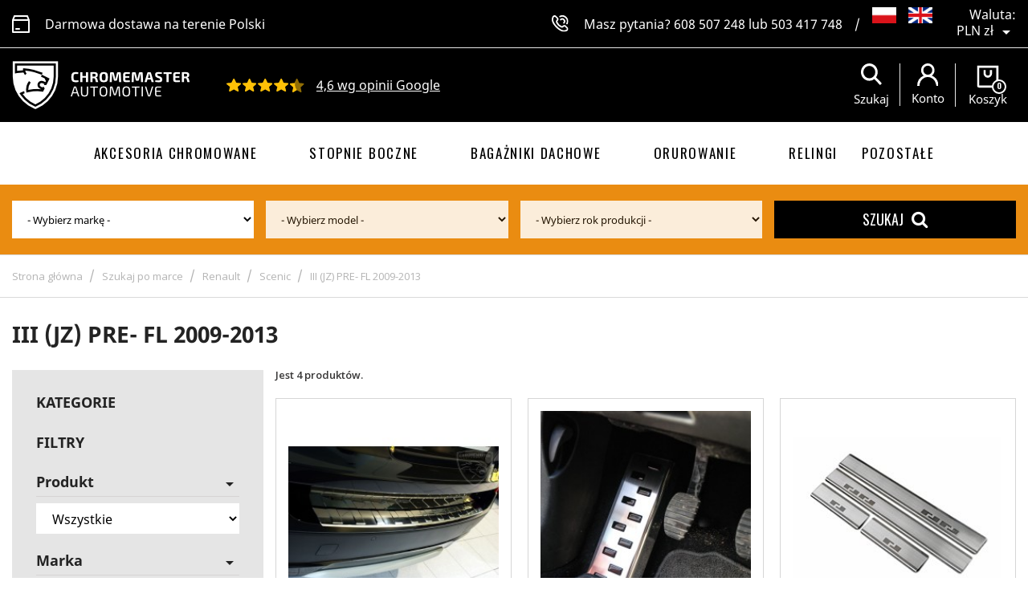

--- FILE ---
content_type: text/html; charset=utf-8
request_url: https://sklep-tuningowy.pl/pl/662-renault-scenic-3
body_size: 18704
content:
<!doctype html>
<html lang="pl">

  <head>
    
      
  <meta charset="utf-8">


  <meta http-equiv="x-ua-compatible" content="ie=edge">


<meta name="facebook-domain-verification" content="4npcxi6ah42i6ouj4g69qurqcqj1tn" />


  <title>III (JZ) PRE- FL 2009-2013 | Chromemaster</title>
  <meta name="description" content="">
  <meta name="keywords" content="">
        <link rel="canonical" href="https://sklep-tuningowy.pl/pl/662-renault-scenic-3">
  
                  <link rel="alternate" href="https://sklep-tuningowy.pl/pl/662-renault-scenic-3" hreflang="pl">
                  <link rel="alternate" href="https://sklep-tuningowy.pl/gb/662-renault-scenic-3" hreflang="en-gb">
        




  <meta name="viewport" content="width=device-width, initial-scale=1">



  <link rel="icon" type="image/vnd.microsoft.icon" href="/img/favicon.ico?1704288745">
  <link rel="shortcut icon" type="image/x-icon" href="/img/favicon.ico?1704288745">



    <link rel="stylesheet" href="https://sklep-tuningowy.pl/themes/chrome/assets/css/theme.css" type="text/css" media="all">
  <link rel="stylesheet" href="https://sklep-tuningowy.pl/modules/blockreassurance/views/css/front.css" type="text/css" media="all">
  <link rel="stylesheet" href="https://sklep-tuningowy.pl/modules/przelewy24/views/css/p24_inside.css" type="text/css" media="all">
  <link rel="stylesheet" href="https://sklep-tuningowy.pl/modules/przelewy24/views/css/przelewy24.css" type="text/css" media="all">
  <link rel="stylesheet" href="https://sklep-tuningowy.pl/modules/paypal/views/css/paypal_fo.css" type="text/css" media="all">
  <link rel="stylesheet" href="https://sklep-tuningowy.pl/modules/x13gpsr/views/css/front.css" type="text/css" media="all">
  <link rel="stylesheet" href="/modules/creativeelements/views/lib/font-awesome/css/font-awesome.min.css?v=4.7.0" type="text/css" media="all">
  <link rel="stylesheet" href="/modules/creativeelements/views/css/animations.min.css?v=0.11.7" type="text/css" media="all">
  <link rel="stylesheet" href="/modules/creativeelements/views/css/frontend.min.css?v=0.11.7" type="text/css" media="all">
  <link rel="stylesheet" href="https://sklep-tuningowy.pl/themes/chrome/modules/wkextsearch/views/css/wkextsearch.css" type="text/css" media="all">
  <link rel="stylesheet" href="https://sklep-tuningowy.pl/themes/chrome/modules/wkextsearch/views/css/font-awesome.css" type="text/css" media="all">
  <link rel="stylesheet" href="https://sklep-tuningowy.pl/themes/chrome/modules/wkextsearch/views/css/wkextsearch_17.css" type="text/css" media="all">
  <link rel="stylesheet" href="https://sklep-tuningowy.pl/js/jquery/ui/themes/base/minified/jquery-ui.min.css" type="text/css" media="all">
  <link rel="stylesheet" href="https://sklep-tuningowy.pl/js/jquery/ui/themes/base/minified/jquery.ui.theme.min.css" type="text/css" media="all">
  <link rel="stylesheet" href="https://sklep-tuningowy.pl/modules/ps_imageslider/css/homeslider.css" type="text/css" media="all">
  <link rel="stylesheet" href="https://sklep-tuningowy.pl/js/jquery/ui/themes/base/jquery.ui.core.css" type="text/css" media="all">
  <link rel="stylesheet" href="https://sklep-tuningowy.pl/modules/pm_advancedsearch4/views/css/pm_advancedsearch4-17.css" type="text/css" media="all">
  <link rel="stylesheet" href="https://sklep-tuningowy.pl/modules/pm_advancedsearch4/views/css/pm_advancedsearch4_dynamic.css" type="text/css" media="all">
  <link rel="stylesheet" href="https://sklep-tuningowy.pl/modules/pm_advancedsearch4/views/css/selectize/selectize.css" type="text/css" media="all">
  <link rel="stylesheet" href="https://sklep-tuningowy.pl/themes/chrome/assets/css/custom.css" type="text/css" media="all">


  <link rel="preload" href="https://fonts.googleapis.com/css?family=Oswald:200,300,400,600,700&display=swap&subset=latin-ext" as="style">
  <link rel="preload" href="https://fonts.googleapis.com/css?family=Open+Sans:300,300i,400,400i,600,600i,700,700i&display=swap&subset=latin-ext" as="style">


  <link href="https://fonts.googleapis.com/css?family=Open+Sans:300,300i,400,400i,600,600i,700,700i&display=swap&subset=latin-ext" rel="stylesheet">
  <link href="https://fonts.googleapis.com/css?family=Oswald:200,300,400,600,700&display=swap&subset=latin-ext" rel="stylesheet">


<link rel="preload" href="https://sklep-tuningowy.pl/themes/chrome/modules/wkextsearch/views/fonts/fontawesome-webfont.woff2?v=4.7.0" as="font" type="font/woff2" crossorigin="anonymous">
<link rel="preload" href="https://sklep-tuningowy.pl/themes/chrome/assets/css/570eb83859dc23dd0eec423a49e147fe.woff2" as="font" type="font/woff2" crossorigin="anonymous">
<link rel="preload" href="https://sklep-tuningowy.pl/themes/chrome/assets/css/19c1b868764c0e4d15a45d3f61250488.woff2" as="font" type="font/woff2" crossorigin="anonymous">
<link rel="preload" href="https://sklep-tuningowy.pl/themes/chrome/assets/slick/fonts/slick.woff" as="font" type="font/woff" crossorigin="anonymous">



  

  <script type="text/javascript">
        var ASPath = "\/modules\/pm_advancedsearch4\/";
        var ASSearchUrl = "https:\/\/sklep-tuningowy.pl\/pl\/module\/pm_advancedsearch4\/advancedsearch4";
        var as4_orderBySalesAsc = "Sales: Lower first";
        var as4_orderBySalesDesc = "Sales: Highest first";
        var dm_hash = "3GU8JRP1F";
        var dm_mode = 0;
        var elementorFrontendConfig = {"isEditMode":"","stretchedSectionContainer":"","is_rtl":false};
        var prestashop = {"cart":{"products":[],"totals":{"total":{"type":"total","label":"Razem","amount":0,"value":"0,00\u00a0z\u0142"},"total_including_tax":{"type":"total","label":"Suma (brutto)","amount":0,"value":"0,00\u00a0z\u0142"},"total_excluding_tax":{"type":"total","label":"Suma (netto)","amount":0,"value":"0,00\u00a0z\u0142"}},"subtotals":{"products":{"type":"products","label":"Produkty","amount":0,"value":"0,00\u00a0z\u0142"},"discounts":null,"shipping":{"type":"shipping","label":"Wysy\u0142ka","amount":0,"value":"Za darmo!"},"tax":null},"products_count":0,"summary_string":"0 sztuk","vouchers":{"allowed":1,"added":[]},"discounts":[],"minimalPurchase":0,"minimalPurchaseRequired":""},"currency":{"name":"Z\u0142oty polski","iso_code":"PLN","iso_code_num":"985","sign":"z\u0142"},"customer":{"lastname":null,"firstname":null,"email":null,"birthday":null,"newsletter":null,"newsletter_date_add":null,"optin":null,"website":null,"company":null,"siret":null,"ape":null,"is_logged":false,"gender":{"type":null,"name":null},"addresses":[]},"language":{"name":"Polski (Polish)","iso_code":"pl","locale":"pl-PL","language_code":"pl","is_rtl":"0","date_format_lite":"Y-m-d","date_format_full":"Y-m-d H:i:s","id":1},"page":{"title":"","canonical":"https:\/\/sklep-tuningowy.pl\/pl\/662-renault-scenic-3","meta":{"title":"III (JZ) PRE- FL 2009-2013","description":"","keywords":"","robots":"index"},"page_name":"category","body_classes":{"lang-pl":true,"lang-rtl":false,"country-PL":true,"currency-PLN":true,"layout-left-column":true,"page-category":true,"tax-display-enabled":true,"category-id-662":true,"category-III (JZ) PRE- FL 2009-2013":true,"category-id-parent-330":true,"category-depth-level-5":true},"admin_notifications":[]},"shop":{"name":"Chromemaster Automotive","logo":"\/img\/chromemaster-automotive-logo-1638192183.jpg","stores_icon":"\/img\/logo_stores.png","favicon":"\/img\/favicon.ico"},"urls":{"base_url":"https:\/\/sklep-tuningowy.pl\/","current_url":"https:\/\/sklep-tuningowy.pl\/pl\/662-renault-scenic-3","shop_domain_url":"https:\/\/sklep-tuningowy.pl","img_ps_url":"https:\/\/sklep-tuningowy.pl\/img\/","img_cat_url":"https:\/\/sklep-tuningowy.pl\/img\/c\/","img_lang_url":"https:\/\/sklep-tuningowy.pl\/img\/l\/","img_prod_url":"https:\/\/sklep-tuningowy.pl\/img\/p\/","img_manu_url":"https:\/\/sklep-tuningowy.pl\/img\/m\/","img_sup_url":"https:\/\/sklep-tuningowy.pl\/img\/su\/","img_ship_url":"https:\/\/sklep-tuningowy.pl\/img\/s\/","img_store_url":"https:\/\/sklep-tuningowy.pl\/img\/st\/","img_col_url":"https:\/\/sklep-tuningowy.pl\/img\/co\/","img_url":"https:\/\/sklep-tuningowy.pl\/themes\/chrome\/assets\/img\/","css_url":"https:\/\/sklep-tuningowy.pl\/themes\/chrome\/assets\/css\/","js_url":"https:\/\/sklep-tuningowy.pl\/themes\/chrome\/assets\/js\/","pic_url":"https:\/\/sklep-tuningowy.pl\/upload\/","pages":{"address":"https:\/\/sklep-tuningowy.pl\/pl\/adres","addresses":"https:\/\/sklep-tuningowy.pl\/pl\/adresy","authentication":"https:\/\/sklep-tuningowy.pl\/pl\/logowanie","cart":"https:\/\/sklep-tuningowy.pl\/pl\/koszyk","category":"https:\/\/sklep-tuningowy.pl\/pl\/index.php?controller=category","cms":"https:\/\/sklep-tuningowy.pl\/pl\/index.php?controller=cms","contact":"https:\/\/sklep-tuningowy.pl\/pl\/kontakt","discount":"https:\/\/sklep-tuningowy.pl\/pl\/rabaty","guest_tracking":"https:\/\/sklep-tuningowy.pl\/pl\/sledzenie-zamowienia-gosc","history":"https:\/\/sklep-tuningowy.pl\/pl\/historia-zamowien","identity":"https:\/\/sklep-tuningowy.pl\/pl\/dane-osobiste","index":"https:\/\/sklep-tuningowy.pl\/pl\/","my_account":"https:\/\/sklep-tuningowy.pl\/pl\/moje-konto","order_confirmation":"https:\/\/sklep-tuningowy.pl\/pl\/potwierdzenie-zamowienia","order_detail":"https:\/\/sklep-tuningowy.pl\/pl\/index.php?controller=order-detail","order_follow":"https:\/\/sklep-tuningowy.pl\/pl\/sledzenie-zamowienia","order":"https:\/\/sklep-tuningowy.pl\/pl\/zamowienie","order_return":"https:\/\/sklep-tuningowy.pl\/pl\/index.php?controller=order-return","order_slip":"https:\/\/sklep-tuningowy.pl\/pl\/potwierdzenia","pagenotfound":"https:\/\/sklep-tuningowy.pl\/pl\/nie-znaleziono-strony","password":"https:\/\/sklep-tuningowy.pl\/pl\/odzyskiwanie-hasla","pdf_invoice":"https:\/\/sklep-tuningowy.pl\/pl\/index.php?controller=pdf-invoice","pdf_order_return":"https:\/\/sklep-tuningowy.pl\/pl\/index.php?controller=pdf-order-return","pdf_order_slip":"https:\/\/sklep-tuningowy.pl\/pl\/index.php?controller=pdf-order-slip","prices_drop":"https:\/\/sklep-tuningowy.pl\/pl\/promocje","product":"https:\/\/sklep-tuningowy.pl\/pl\/index.php?controller=product","search":"https:\/\/sklep-tuningowy.pl\/pl\/szukaj","sitemap":"https:\/\/sklep-tuningowy.pl\/pl\/mapa-strony","stores":"https:\/\/sklep-tuningowy.pl\/pl\/nasze-sklepy","supplier":"https:\/\/sklep-tuningowy.pl\/pl\/dostawcy","register":"https:\/\/sklep-tuningowy.pl\/pl\/logowanie?create_account=1","order_login":"https:\/\/sklep-tuningowy.pl\/pl\/zamowienie?login=1"},"alternative_langs":{"pl":"https:\/\/sklep-tuningowy.pl\/pl\/662-renault-scenic-3","en-gb":"https:\/\/sklep-tuningowy.pl\/gb\/662-renault-scenic-3"},"theme_assets":"\/themes\/chrome\/assets\/","actions":{"logout":"https:\/\/sklep-tuningowy.pl\/pl\/?mylogout="},"no_picture_image":{"bySize":{"cart_default":{"url":"https:\/\/sklep-tuningowy.pl\/img\/p\/pl-default-cart_default.jpg","width":80,"height":80},"small_default":{"url":"https:\/\/sklep-tuningowy.pl\/img\/p\/pl-default-small_default.jpg","width":98,"height":98},"medium_default":{"url":"https:\/\/sklep-tuningowy.pl\/img\/p\/pl-default-medium_default.jpg","width":125,"height":125},"home_default":{"url":"https:\/\/sklep-tuningowy.pl\/img\/p\/pl-default-home_default.jpg","width":250,"height":250},"large_default":{"url":"https:\/\/sklep-tuningowy.pl\/img\/p\/pl-default-large_default.jpg","width":458,"height":458},"thickbox_default":{"url":"https:\/\/sklep-tuningowy.pl\/img\/p\/pl-default-thickbox_default.jpg","width":800,"height":800}},"small":{"url":"https:\/\/sklep-tuningowy.pl\/img\/p\/pl-default-cart_default.jpg","width":80,"height":80},"medium":{"url":"https:\/\/sklep-tuningowy.pl\/img\/p\/pl-default-home_default.jpg","width":250,"height":250},"large":{"url":"https:\/\/sklep-tuningowy.pl\/img\/p\/pl-default-thickbox_default.jpg","width":800,"height":800},"legend":""}},"configuration":{"display_taxes_label":true,"display_prices_tax_incl":true,"is_catalog":false,"show_prices":true,"opt_in":{"partner":true},"quantity_discount":{"type":"price","label":"Cena"},"voucher_enabled":1,"return_enabled":0},"field_required":[],"breadcrumb":{"links":[{"title":"Strona g\u0142\u00f3wna","url":"https:\/\/sklep-tuningowy.pl\/pl\/"},{"title":"Szukaj po marce","url":"https:\/\/sklep-tuningowy.pl\/pl\/1583-szukaj-po-marce"},{"title":"Renault","url":"https:\/\/sklep-tuningowy.pl\/pl\/32-renault"},{"title":"Scenic","url":"https:\/\/sklep-tuningowy.pl\/pl\/330-scenic"},{"title":"III (JZ) PRE- FL 2009-2013","url":"https:\/\/sklep-tuningowy.pl\/pl\/662-renault-scenic-3"}],"count":5},"link":{"protocol_link":"https:\/\/","protocol_content":"https:\/\/"},"time":1769453221,"static_token":"0aa239aae035ccad38979adab8d5fc68","token":"0e3277707ec620f11936d5bf54ffe97f"};
        var psr_icon_color = "#F19D76";
      </script>



  <!-- emarketing start -->


<!-- emarketing end --><style>
/* Horizontal mode */
.extsearch-home {
	width:100%;
	border:2px solid #EEEEEE;
	background-color:#F9F9F9;
	-webkit-border-radius:20px !important;
	-moz-border-radius:20px !important;
	border-radius:20px !important;
	margin-top:25px;
	margin-bottom:25px;
	margin-left:0px;
	padding-left:15px;
	padding-right:15px;
	padding-top:15px;
	padding-bottom:15px;
	box-sizing: border-box;
   	-moz-box-sizing: border-box;
   	-webkit-box-sizing: border-box;
}
/* Vertical mode */
.vertical-search-home {
	float:left;
	width:260px;
}

/*
* Width of Filters: Combobox and input
*/
.wkextsearchform .form-row-home {
	width:24%;
	margin-top:15px;
}
.wkextsearchform .form-row-home, .wkextsearchform .form-row-column {
	background-color:transparent;
}
.wkextsearchform .highlight {
	border: 2px solid #6c1721;
	background-color: #6c1721;
	color:#FFFFFF
}
/*
* CSS for Input Field
*/
.wkextsearchform input#search_query_block {
	width:100%;
	height:30px;
	padding-left: 5px;
	padding-right: 0px;
	padding-top: 5px;
	padding-bottom: 5px;
	border:1px solid #cccccc;
}

/*
* CSS Styles for Buttons
*/
.wkextsearchform .btn-search {
	-webkit-border-radius: 4px;
	-moz-border-radius: 4px;
	border-radius: 4px;
	color: #FFFFFF;
	font-size: 14px;
	padding: 6px 8px 6px 8px;
	border:1px solid #44464b;
	background-color:#44464b;
	cursor: pointer;
}
.wkextsearchform .btn-search:hover, .wkextsearchform .btn-search:focus, .wkextsearchform .btn-search:active, .wkextsearchform .btn-search.active {
	color: #FFFFFF;
	background: #6c1721;
}
.wkextsearchform .reset-css {
	padding:4px;
	border:1px solid #eaeaea;
	border-radius: 3px;
	-webkit-border-radius: 3px;
	-moz-border-radius: 3px;
	background-color:#eaeaea;
}
/* Short description */
.wkextsearchform .mod_short_desc {
	box-sizing: border-box;
   	-moz-box-sizing: border-box;
   	-webkit-box-sizing: border-box;
	margin-top:15px;
	text-align:justify;
	clear:both;
}
.wkextsearchform .itemSelected {
    -webkit-box-shadow: 2px 4px 8px 0 rgba(0, 0, 0, 0.5);
    -moz-box-shadow: 2px 4px 8px 0 rgba(0, 0, 0, 0.5);
	box-shadow: 2px 4px 8px 0 rgba(0, 0, 0, 0.5);
	opacity: 1;
}

@media (max-width: 1200px) {
    	.wkextsearchform .form-row-home {
		width: 24%;
	}
}
@media all and (min-width:960px) and (max-width:1024px){
    	.wkextsearchform .form-row-home {
		width: 23%;
	}
}
@media all and (min-width:769px) and (max-width: 959px){
    	.wkextsearchform .form-row-home {
		width: 23%;
	}
}

@media (max-width: 768px) {
	.wkextsearchform .form-row-home {
		width: 100%;
		margin-left:0;
		margin-right:0;
		padding-left:0;
	}
}

/*
* Close css for close btn (if no popup header)
*/
#wkextsearch-block-top .wkextsearch-popup-btn {
	color: rgba(153,153,153,0.6)
}
#wkextsearch-block-top .header_info a, #wkextsearch-block-top .header_info i {
	font-size: 14px;
}
.iziModal .iziModal-header-title {
    color: #FFFFFF;
}
</style>

<script type="text/javascript">
	var AJAX_LINK = '/modules/wkextsearch/wkextsearch-ajax.php';
	var translations = new Array();
	var rewrite_cats = 1;
	var homePageUrl = 'https://sklep-tuningowy.pl/';
	var fromHomePage = '0';

	translations['in_progress'] = 'Loading...';
	translations['no_matches_found'] = 'No matches found';
	translations['all_selected'] = 'All selected';
	translations['of'] = 'of';
	translations['attributes_selected'] = ' attributes selected';
	translations['search_label'] = 'Search';
	translations['error_no_filters'] = 'Please make a search using available filters';
	translations['selection_required'] = 'Please make selection!';

	/*
	* Adpatation for PS 1.7 (Because all jquery scripts are rendered at the bottom of page)
    * To avoid problem with jQuery not loaded yet
	*/
	if (document.readyState != 'loading'){
		LoadExtSearchJsAftertheDomHasLoaded();
	} else if (document.addEventListener) {
		document.addEventListener('DOMContentLoaded', LoadExtSearchJsAftertheDomHasLoaded, false);
	} else {
		document.attachEvent('onreadystatechange', function() {
			if (document.readyState != 'loading') {
				LoadExtSearchJsAftertheDomHasLoaded();
			}
		});
	}

	function LoadExtSearchJsAftertheDomHasLoaded()
	{
		// Disable some special js to not modify my selects (sportfitness theme, etc.)
		if (typeof($.fn.select_style) == 'function') {
			$(function() {
				$('.wkextsearchform select').select_unstyle();
			});
		}
		// Multiple select for attributes
		initMultipleSelect('');

		// Trigger event when leaving input search
		$(document).on('mouseover', '#extFilterBtn', function() {
			if ($('.wkextsearchform .search_query').length > 0) {
				$('.wkextsearchform input[name="search_word"]').trigger('blur');
			}
		});

			}

	// Init all available multiple selects
	function initMultipleSelect(form_ID)
	{
		var moduleFormsRef = new Array();
		if (typeof(form_ID) == 'undefined' || form_ID == null || form_ID == '') {
			$('form.wkextsearchform').each(function () { 
				moduleFormsRef.push(this.id);
			});
		} else {
			moduleFormsRef.push(form_ID);
		}
		if (moduleFormsRef.length > 0) {
			for (i in moduleFormsRef) {
						}
		}
	}
</script>

<link rel="stylesheet" href="/modules/wkextsearch/views/css/wkextsearch_dynamic.css" type="text/css" media="all">
  <script async src="https://www.googletagmanager.com/gtag/js?id=G-VSDPZYNQ74"></script>
  <script>
    window.dataLayer = window.dataLayer || [];
    function gtag(){dataLayer.push(arguments);}
    gtag('js', new Date());
    gtag(
      'config',
      'G-VSDPZYNQ74',
      {
        'debug_mode':false
        , 'anonymize_ip': true                      }
    );
  </script>

 <script type="text/javascript">
          document.addEventListener('DOMContentLoaded', function() {
        $('article[data-id-product="3"] a.quick-view').on(
                "click",
                function() {
                    gtag("event", "select_item", {"send_to":"G-VSDPZYNQ74","items":{"item_id":3,"item_name":"Listwa na krawędź tylnej klapy Kia Sportage III 2010-2015","quantity":1,"price":139,"currency":"PLN","index":0,"item_brand":"Omtec","item_category":"bazowa","item_list_id":"category","item_variant":""}})
                });$('article[data-id-product="34036"] a.quick-view').on(
                "click",
                function() {
                    gtag("event", "select_item", {"send_to":"G-VSDPZYNQ74","items":{"item_id":34036,"item_name":"Relingi dachowe dzielone Nissan Townstar I NFK\/XFK L2 2022- Alumin","quantity":1,"price":409,"currency":"PLN","index":1,"item_brand":"CHR Automotive","item_category":"bazowa","item_list_id":"category","item_variant":""}})
                });$('article[data-id-product="14321"] a.quick-view').on(
                "click",
                function() {
                    gtag("event", "select_item", {"send_to":"G-VSDPZYNQ74","items":{"item_id":14321,"item_name":"Owiewki szyb bocznych przednich do Volkswagen VW Caddy IV 2015-2020","quantity":1,"price":149,"currency":"PLN","index":2,"item_brand":"CHR Automotive","item_category":"bazowa","item_list_id":"category","item_variant":""}})
                });$('article[data-id-product="14320"] a.quick-view').on(
                "click",
                function() {
                    gtag("event", "select_item", {"send_to":"G-VSDPZYNQ74","items":{"item_id":14320,"item_name":"Owiewki szyb bocznych do Volkswagen VW Passat Sedan VIII 4D 2014-2021","quantity":1,"price":135,"currency":"PLN","index":3,"item_brand":"CHR Automotive","item_category":"bazowa","item_list_id":"category","item_variant":""}})
                });$('article[data-id-product="14319"] a.quick-view').on(
                "click",
                function() {
                    gtag("event", "select_item", {"send_to":"G-VSDPZYNQ74","items":{"item_id":14319,"item_name":"Owiewki szyb bocznych do Toyota Prius Sedan I 1997-2003 Półprzezroczyste","quantity":1,"price":99,"currency":"PLN","index":4,"item_brand":"CHR Automotive","item_category":"bazowa","item_list_id":"category","item_variant":""}})
                });$('article[data-id-product="14318"] a.quick-view').on(
                "click",
                function() {
                    gtag("event", "select_item", {"send_to":"G-VSDPZYNQ74","items":{"item_id":14318,"item_name":"Owiewki szyb bocznych przednich do Fiat Talento II 2016-2021 Półprzezroczyste","quantity":1,"price":199,"currency":"PLN","index":5,"item_brand":"CHR Automotive","item_category":"bazowa","item_list_id":"category","item_variant":""}})
                });$('article[data-id-product="14317"] a.quick-view').on(
                "click",
                function() {
                    gtag("event", "select_item", {"send_to":"G-VSDPZYNQ74","items":{"item_id":14317,"item_name":"Owiewki szyb bocznych przednich Renault Trafic III 2014- Półprzezroczyste","quantity":1,"price":199,"currency":"PLN","index":6,"item_brand":"CHR Automotive","item_category":"bazowa","item_list_id":"category","item_variant":""}})
                });$('article[data-id-product="14315"] a.quick-view').on(
                "click",
                function() {
                    gtag("event", "select_item", {"send_to":"G-VSDPZYNQ74","items":{"item_id":14315,"item_name":"Owiewki szyb bocznych przednich Mercedes Sprinter (W907 W910) 2018- Półprzezroczyste","quantity":1,"price":199,"currency":"PLN","index":7,"item_brand":"CHR Automotive","item_category":"bazowa","item_list_id":"category","item_variant":""}})
                });$('article[data-id-product="14314"] a.quick-view').on(
                "click",
                function() {
                    gtag("event", "select_item", {"send_to":"G-VSDPZYNQ74","items":{"item_id":14314,"item_name":"Owiewki szyb bocznych przednich Mercedes Viano (W639) 2003-2014 Półprzezroczyste","quantity":1,"price":149,"currency":"PLN","index":8,"item_brand":"CHR Automotive","item_category":"bazowa","item_list_id":"category","item_variant":""}})
                });$('article[data-id-product="14313"] a.quick-view').on(
                "click",
                function() {
                    gtag("event", "select_item", {"send_to":"G-VSDPZYNQ74","items":{"item_id":14313,"item_name":"Owiewki szyb bocznych przednich Mercedes V-Klasa (W447) 2014- Półprzezroczyste","quantity":1,"price":149,"currency":"PLN","index":9,"item_brand":"CHR Automotive","item_category":"bazowa","item_list_id":"category","item_variant":""}})
                });$('article[data-id-product="14312"] a.quick-view').on(
                "click",
                function() {
                    gtag("event", "select_item", {"send_to":"G-VSDPZYNQ74","items":{"item_id":14312,"item_name":"Owiewki szyb bocznych przednich Iveco Daily III 2014- Półprzezroczyste","quantity":1,"price":199,"currency":"PLN","index":10,"item_brand":"CHR Automotive","item_category":"bazowa","item_list_id":"category","item_variant":""}})
                });$('article[data-id-product="8179"] a.quick-view').on(
                "click",
                function() {
                    gtag("event", "select_item", {"send_to":"G-VSDPZYNQ74","items":{"item_id":8179,"item_name":"Owiewki szyb bocznych przednich Opel Vivaro B 2014-2019 Półprzezroczyste","quantity":1,"price":199,"currency":"PLN","index":11,"item_brand":"CHR Automotive","item_category":"bazowa","item_list_id":"category","item_variant":""}})
                });
      });
    </script>


    <script>
        var prefix = '';
        var sufix = '';

        function getURLParameter(url, name) {
            return (RegExp(name + '=' + '(.+?)(&|$)').exec(url) || [, null])[1];
        }

        !function (f, b, e, v, n, t, s) {
            if (f.fbq) return;
            n = f.fbq = function () {
                n.callMethod ?
                    n.callMethod.apply(n, arguments) : n.queue.push(arguments)
            };
            if (!f._fbq) f._fbq = n;
            n.push = n;
            n.loaded = !0;
            n.version = '2.0';
            n.queue = [];
            t = b.createElement(e);
            t.async = !0;
            t.src = v;
            s = b.getElementsByTagName(e)[0];
            s.parentNode.insertBefore(t, s)
        }(window,
            document, 'script', 'https://connect.facebook.net/en_US/fbevents.js');
        
                fbq('init', '1029594101065229');
        
                fbq('track', "PageView");
        
        
        
                        
                
        
                        
                                                            function reinitaddtocart() {
                                $('.ajax_add_to_cart_button, .add-to-cart').click(function () {
                    fbq('track', 'AddToCart');
                });
                            }

            document.addEventListener("DOMContentLoaded", function (event) {
                reinitaddtocart();
            });

            function reinitViewContent(){
            }
                
    </script>

<style>
  :root {
    --x13gpsr-color-link: #24b9d7;
    --x13gpsr-color-tab: #24b9d7;
  }
</style>






<style>
@media (min-width: 992px) {

    #home-menu-mob {
        display:none !important;
    }
    #mob-menu-homef {
        display:none !important;
    }

}
@media (max-width: 992px) {

    #home-menu-mob {
        position:fixed;
        top:45%;
        z-index:999;
    }

}
.block-categories .category-sub-menu li[data-depth="0"]>a  {

line-height:20px !important;
padding-right:17px !important;
padding-top:13px !important;


}
#left-column .category-top-menu ul.category-sub-menu li.depth-0 .collapse-icons {
top:12px !important;
}

#left-column .category-top-menu ul.category-sub-menu li.depth-0:nth-child(1):after, #left-column .category-top-menu ul.category-sub-menu li.depth-0:nth-child(2):after, #left-column .category-top-menu ul.category-sub-menu li.depth-0:nth-child(3):after, #left-column .category-top-menu ul.category-sub-menu li.depth-0:nth-child(4):after {
    content: "";
    width: 1px;
    height: 100%;
    background: transparent !important;
    position: absolute;
    left: -30px;
    top: 0pc;
}
</style>
    
  </head>

  <body id="category" class="lang-pl country-pl currency-pln layout-left-column page-category tax-display-enabled category-id-662 category-iii-jz-pre-fl-2009-2013 category-id-parent-330 category-depth-level-5">

    
      
    

    <main>
      
              

      <header id="header">
        
          
  <div class="header-banner">
    
  </div>



  <div class="col-xs-12 header-info">
    <div class="row h-100">
      <div class="container h-100">
        <div class="row h-100">
          <div class="col-xs-12 col-lg-5 hidden-md-down"><img src="/themes/chrome/assets/img/icon-freedelivery.svg" alt=" " />&nbsp;Darmowa dostawa na terenie Polski</div>
          <div class="col-xs-12 col-lg-7"><img src="/themes/chrome/assets/img/icon-phone.svg" alt=" " />&nbsp;Masz pytania?&nbsp;<a href="tel:0048608507248">608 507 248</a>&nbsp;lub&nbsp;<a href="tel:0048503417748">503 417 748</a><span class="separator hidden-sm-down">/</span>
            <div class="lang_switcher_wrap">
              <div id="_desktop_language_selector">
  <div class="language-selector-wrapper">
    <span id="language-selector-label" class="hidden-md-up">Język:</span>
    <div class="language-selector dropdown js-dropdown">
      <button data-toggle="dropdown" class="hidden-sm-down btn-unstyle" aria-haspopup="true" aria-expanded="false" aria-label="Lista rozwijana języków">
        <span class="expand-more"><img src="/img/l/1.jpg" alt="pl" width="30" height="20" /> 
  </span>
      </button>
      <ul class="dropdown-menu hidden-sm-down" aria-labelledby="language-selector-label">
                  <li  class="current" >
              <a href="https://sklep-tuningowy.pl/pl/662-renault-scenic-3" class="dropdown-item">
                   <img src="/img/l/1.jpg" alt="pl" width="30" height="20" />
                   
              </a>
  </li>
                  <li >
              <a href="https://sklep-tuningowy.pl/gb/662-renault-scenic-3" class="dropdown-item">
                   <img src="/img/l/2.jpg" alt="gb" width="30" height="20" />
                   
              </a>
  </li>
              </ul>
      <select class="link hidden-md-up" aria-labelledby="language-selector-label">
                  <option value="https://sklep-tuningowy.pl/pl/662-renault-scenic-3" selected="selected" data-iso-code="pl">
            Polski
          </option>
                  <option value="https://sklep-tuningowy.pl/gb/662-renault-scenic-3" data-iso-code="gb">
            English
          </option>
              </select>
    </div>
  </div>
</div>
<div id="_desktop_currency_selector">
  <div class="currency-selector dropdown js-dropdown">
    <span id="currency-selector-label">Waluta:</span>
    <button data-target="#" data-toggle="dropdown" class="hidden-sm-down btn-unstyle" aria-haspopup="true" aria-expanded="false" aria-label="Lista rozwijana walut">
      <span class="expand-more _gray-darker">PLN zł</span>
      <i class="material-icons expand-more">&#xE5C5;</i>
    </button>
    <ul class="dropdown-menu hidden-sm-down" aria-labelledby="currency-selector-label">
              <li >
          <a title="Euro" rel="nofollow" href="https://sklep-tuningowy.pl/pl/662-renault-scenic-3?SubmitCurrency=1&amp;id_currency=2" class="dropdown-item">EUR €</a>
        </li>
              <li  class="current" >
          <a title="Złoty polski" rel="nofollow" href="https://sklep-tuningowy.pl/pl/662-renault-scenic-3?SubmitCurrency=1&amp;id_currency=1" class="dropdown-item">PLN zł</a>
        </li>
          </ul>
    <select class="link hidden-md-up" aria-labelledby="currency-selector-label">
              <option value="https://sklep-tuningowy.pl/pl/662-renault-scenic-3?SubmitCurrency=1&amp;id_currency=2">EUR €</option>
              <option value="https://sklep-tuningowy.pl/pl/662-renault-scenic-3?SubmitCurrency=1&amp;id_currency=1" selected="selected">PLN zł</option>
          </select>
  </div>
</div>

            </div>
          </div>
        </div>
      </div>
    </div>
  </div>
  <nav class="header-nav" style="display: none;">
    <div class="container">
      <div class="row">
        <div class="hidden-sm-down">
          <div class="col-md-5 col-xs-12">
            <div id="_desktop_contact_link">
  <div id="contact-link">
                Zadzwoń do nas: <span>+48 608 507 248, +48 503 417 748</span>
      </div>
</div>

          </div>
          <div class="col-md-7 right-nav">
              <div id="_desktop_user_info">
  <div class="user-info">
          <a
        href="https://sklep-tuningowy.pl/pl/moje-konto"
        title="Zaloguj się do swojego konta klienta"
        rel="nofollow"
      >
        <img src="/themes/chrome/assets/img/icon-user.svg" alt="user icon" />
        <span>Konto</span>
      </a>
      </div>
</div>
<div id="_desktop_cart">
  <div class="blockcart cart-preview inactive" data-refresh-url="//sklep-tuningowy.pl/pl/module/ps_shoppingcart/ajax">
    <div class="header">
                      <img src="/themes/chrome/assets/img/icon-cart.svg" alt="user icon" />
        <span>Koszyk</span>
        <span class="cart-products-count new">0</span>
          </div>
  </div>
  <div class="top_cart_wrap">
              <div class="ht_cart cart-hover-content">
              <p class="no-item">Twój koszyk jest pusty</p>
          </div>
      </div>
</div>

          </div>
        </div>
        <div class="hidden-md-up text-sm-center mobile">
          <div class="float-xs-left" id="menu-icon">
            <i class="material-icons d-inline">&#xE5D2;</i>
          </div>
          <div class="float-xs-right" id="_mobile_cart"></div>
          <div class="float-xs-right" id="_mobile_user_info"></div>
          <div class="top-logo" id="_mobile_logo"></div>
          <div class="clearfix"></div>
        </div>
      </div>
    </div>
  </nav>



  <div class="header-top">
    <div class="container">
      <div class="row">
        <div class="col-xs">
          <div class="row m-0">
            <div id="_mobile_nav_toggle">
              <div class="float-xs-left" id="menu-icon">
                <i class="material-icons d-inline"></i>
              </div>
            </div>
            <div class="top-logo" id="_mobile_logo">
                              <a href="https://sklep-tuningowy.pl/">
                  <img class="logo img-responsive" src="/img/chromemaster-automotive-logo-1638192183.jpg" alt="Chromemaster Automotive" />
                </a>
                          </div>
            <div id="_desktop_logo">
                              <a href="https://sklep-tuningowy.pl/">
                  <img class="logo img-responsive" src="/img/chromemaster-automotive-logo-1638192183.jpg" alt="Chromemaster Automotive" />
                </a>
                          </div>

            <div class="col-xs stars-google hidden-sm-down">
              <div class="row">
                <img src="/themes/chrome/assets/img/icon-star.svg" alt="star" />
                <img src="/themes/chrome/assets/img/icon-star.svg" alt="star" />
                <img src="/themes/chrome/assets/img/icon-star.svg" alt="star" />
                <img src="/themes/chrome/assets/img/icon-star.svg" alt="star" />
                <img src="/themes/chrome/assets/img/icon-starhalf.svg" alt="star" style="margin-top: -3px;" />
                <span>4,6 wg opinii Google</span>
              </div>
            </div>
          </div>
        </div>

        <div class="col-xs position-static">
          <div class="row">
            <!-- Block search module TOP -->
<div id="search_widget" class="search-widget" data-search-controller-url="//sklep-tuningowy.pl/pl/szukaj">
	<div class="col-xs search-trigger">
		<img src="/themes/chrome/assets/img/icon-search.svg" alt="search icon" />
		<span>Szukaj</span>
	</div>
	<form method="get" action="//sklep-tuningowy.pl/pl/szukaj">
		<input type="hidden" name="controller" value="search">
		<input type="text" name="s" value="" placeholder="Szukaj w naszym katalogu" aria-label="Szukaj">
		<button type="submit">
			<i class="material-icons search">&#xE8B6;</i>
      <span class="hidden-xl-down">Szukaj</span>
		</button>
	</form>
</div>
<!-- /Block search module TOP -->


            <div class="position-static">
              <div class="header-top_nav">
                
              </div>
              <div class="header-top_buttons">
                              <div class="user_nav">
                  <div class="pop_header">Moje konto</div>
                                    <a href="https://sklep-tuningowy.pl/pl/moje-konto" class="user_login">Logowanie</a>
                  <a href="https://sklep-tuningowy.pl/pl/logowanie?create_account=1" class="user_register">Rejestracja</a>
                  
                  <div class="lang_switcher">
                    <span class="lang-header">Języki</span>
                    <div class="lang_switcher_wrap">
                      <div id="_desktop_language_selector">
  <div class="language-selector-wrapper">
    <span id="language-selector-label" class="hidden-md-up">Język:</span>
    <div class="language-selector dropdown js-dropdown">
      <button data-toggle="dropdown" class="hidden-sm-down btn-unstyle" aria-haspopup="true" aria-expanded="false" aria-label="Lista rozwijana języków">
        <span class="expand-more"><img src="/img/l/1.jpg" alt="pl" width="30" height="20" /> 
  </span>
      </button>
      <ul class="dropdown-menu hidden-sm-down" aria-labelledby="language-selector-label">
                  <li  class="current" >
              <a href="https://sklep-tuningowy.pl/pl/662-renault-scenic-3" class="dropdown-item">
                   <img src="/img/l/1.jpg" alt="pl" width="30" height="20" />
                   
              </a>
  </li>
                  <li >
              <a href="https://sklep-tuningowy.pl/gb/662-renault-scenic-3" class="dropdown-item">
                   <img src="/img/l/2.jpg" alt="gb" width="30" height="20" />
                   
              </a>
  </li>
              </ul>
      <select class="link hidden-md-up" aria-labelledby="language-selector-label">
                  <option value="https://sklep-tuningowy.pl/pl/662-renault-scenic-3" selected="selected" data-iso-code="pl">
            Polski
          </option>
                  <option value="https://sklep-tuningowy.pl/gb/662-renault-scenic-3" data-iso-code="gb">
            English
          </option>
              </select>
    </div>
  </div>
</div>
<div id="_desktop_currency_selector">
  <div class="currency-selector dropdown js-dropdown">
    <span id="currency-selector-label">Waluta:</span>
    <button data-target="#" data-toggle="dropdown" class="hidden-sm-down btn-unstyle" aria-haspopup="true" aria-expanded="false" aria-label="Lista rozwijana walut">
      <span class="expand-more _gray-darker">PLN zł</span>
      <i class="material-icons expand-more">&#xE5C5;</i>
    </button>
    <ul class="dropdown-menu hidden-sm-down" aria-labelledby="currency-selector-label">
              <li >
          <a title="Euro" rel="nofollow" href="https://sklep-tuningowy.pl/pl/662-renault-scenic-3?SubmitCurrency=1&amp;id_currency=2" class="dropdown-item">EUR €</a>
        </li>
              <li  class="current" >
          <a title="Złoty polski" rel="nofollow" href="https://sklep-tuningowy.pl/pl/662-renault-scenic-3?SubmitCurrency=1&amp;id_currency=1" class="dropdown-item">PLN zł</a>
        </li>
          </ul>
    <select class="link hidden-md-up" aria-labelledby="currency-selector-label">
              <option value="https://sklep-tuningowy.pl/pl/662-renault-scenic-3?SubmitCurrency=1&amp;id_currency=2">EUR €</option>
              <option value="https://sklep-tuningowy.pl/pl/662-renault-scenic-3?SubmitCurrency=1&amp;id_currency=1" selected="selected">PLN zł</option>
          </select>
  </div>
</div>

                    </div>
                  </div>

                </div>

                <div id="_desktop_user_info">
  <div class="user-info">
          <a
        href="https://sklep-tuningowy.pl/pl/moje-konto"
        title="Zaloguj się do swojego konta klienta"
        rel="nofollow"
      >
        <img src="/themes/chrome/assets/img/icon-user.svg" alt="user icon" />
        <span>Konto</span>
      </a>
      </div>
</div>
<div id="_desktop_cart">
  <div class="blockcart cart-preview inactive" data-refresh-url="//sklep-tuningowy.pl/pl/module/ps_shoppingcart/ajax">
    <div class="header">
                      <img src="/themes/chrome/assets/img/icon-cart.svg" alt="user icon" />
        <span>Koszyk</span>
        <span class="cart-products-count new">0</span>
          </div>
  </div>
  <div class="top_cart_wrap">
              <div class="ht_cart cart-hover-content">
              <p class="no-item">Twój koszyk jest pusty</p>
          </div>
      </div>
</div>

              </div>
                          </div>
          </div>
        </div>
      </div>
      <div id="mobile_top_menu_wrapper" class="row hidden-md-up" style="display:none;">
        <div class="js-top-menu mobile" id="_mobile_top_menu"></div>
        <div class="js-top-menu-bottom">
          <div id="_mobile_currency_selector">
            <div id="_desktop_language_selector">
  <div class="language-selector-wrapper">
    <span id="language-selector-label" class="hidden-md-up">Język:</span>
    <div class="language-selector dropdown js-dropdown">
      <button data-toggle="dropdown" class="hidden-sm-down btn-unstyle" aria-haspopup="true" aria-expanded="false" aria-label="Lista rozwijana języków">
        <span class="expand-more"><img src="/img/l/1.jpg" alt="pl" width="30" height="20" /> 
  </span>
      </button>
      <ul class="dropdown-menu hidden-sm-down" aria-labelledby="language-selector-label">
                  <li  class="current" >
              <a href="https://sklep-tuningowy.pl/pl/662-renault-scenic-3" class="dropdown-item">
                   <img src="/img/l/1.jpg" alt="pl" width="30" height="20" />
                   
              </a>
  </li>
                  <li >
              <a href="https://sklep-tuningowy.pl/gb/662-renault-scenic-3" class="dropdown-item">
                   <img src="/img/l/2.jpg" alt="gb" width="30" height="20" />
                   
              </a>
  </li>
              </ul>
      <select class="link hidden-md-up" aria-labelledby="language-selector-label">
                  <option value="https://sklep-tuningowy.pl/pl/662-renault-scenic-3" selected="selected" data-iso-code="pl">
            Polski
          </option>
                  <option value="https://sklep-tuningowy.pl/gb/662-renault-scenic-3" data-iso-code="gb">
            English
          </option>
              </select>
    </div>
  </div>
</div>
<div id="_desktop_currency_selector">
  <div class="currency-selector dropdown js-dropdown">
    <span id="currency-selector-label">Waluta:</span>
    <button data-target="#" data-toggle="dropdown" class="hidden-sm-down btn-unstyle" aria-haspopup="true" aria-expanded="false" aria-label="Lista rozwijana walut">
      <span class="expand-more _gray-darker">PLN zł</span>
      <i class="material-icons expand-more">&#xE5C5;</i>
    </button>
    <ul class="dropdown-menu hidden-sm-down" aria-labelledby="currency-selector-label">
              <li >
          <a title="Euro" rel="nofollow" href="https://sklep-tuningowy.pl/pl/662-renault-scenic-3?SubmitCurrency=1&amp;id_currency=2" class="dropdown-item">EUR €</a>
        </li>
              <li  class="current" >
          <a title="Złoty polski" rel="nofollow" href="https://sklep-tuningowy.pl/pl/662-renault-scenic-3?SubmitCurrency=1&amp;id_currency=1" class="dropdown-item">PLN zł</a>
        </li>
          </ul>
    <select class="link hidden-md-up" aria-labelledby="currency-selector-label">
              <option value="https://sklep-tuningowy.pl/pl/662-renault-scenic-3?SubmitCurrency=1&amp;id_currency=2">EUR €</option>
              <option value="https://sklep-tuningowy.pl/pl/662-renault-scenic-3?SubmitCurrency=1&amp;id_currency=1" selected="selected">PLN zł</option>
          </select>
  </div>
</div>

          </div>
          <div id="_mobile_language_selector">
            <div id="_desktop_language_selector">
  <div class="language-selector-wrapper">
    <span id="language-selector-label" class="hidden-md-up">Język:</span>
    <div class="language-selector dropdown js-dropdown">
      <button data-toggle="dropdown" class="hidden-sm-down btn-unstyle" aria-haspopup="true" aria-expanded="false" aria-label="Lista rozwijana języków">
        <span class="expand-more"><img src="/img/l/1.jpg" alt="pl" width="30" height="20" /> 
  </span>
      </button>
      <ul class="dropdown-menu hidden-sm-down" aria-labelledby="language-selector-label">
                  <li  class="current" >
              <a href="https://sklep-tuningowy.pl/pl/662-renault-scenic-3" class="dropdown-item">
                   <img src="/img/l/1.jpg" alt="pl" width="30" height="20" />
                   
              </a>
  </li>
                  <li >
              <a href="https://sklep-tuningowy.pl/gb/662-renault-scenic-3" class="dropdown-item">
                   <img src="/img/l/2.jpg" alt="gb" width="30" height="20" />
                   
              </a>
  </li>
              </ul>
      <select class="link hidden-md-up" aria-labelledby="language-selector-label">
                  <option value="https://sklep-tuningowy.pl/pl/662-renault-scenic-3" selected="selected" data-iso-code="pl">
            Polski
          </option>
                  <option value="https://sklep-tuningowy.pl/gb/662-renault-scenic-3" data-iso-code="gb">
            English
          </option>
              </select>
    </div>
  </div>
</div>
<div id="_desktop_currency_selector">
  <div class="currency-selector dropdown js-dropdown">
    <span id="currency-selector-label">Waluta:</span>
    <button data-target="#" data-toggle="dropdown" class="hidden-sm-down btn-unstyle" aria-haspopup="true" aria-expanded="false" aria-label="Lista rozwijana walut">
      <span class="expand-more _gray-darker">PLN zł</span>
      <i class="material-icons expand-more">&#xE5C5;</i>
    </button>
    <ul class="dropdown-menu hidden-sm-down" aria-labelledby="currency-selector-label">
              <li >
          <a title="Euro" rel="nofollow" href="https://sklep-tuningowy.pl/pl/662-renault-scenic-3?SubmitCurrency=1&amp;id_currency=2" class="dropdown-item">EUR €</a>
        </li>
              <li  class="current" >
          <a title="Złoty polski" rel="nofollow" href="https://sklep-tuningowy.pl/pl/662-renault-scenic-3?SubmitCurrency=1&amp;id_currency=1" class="dropdown-item">PLN zł</a>
        </li>
          </ul>
    <select class="link hidden-md-up" aria-labelledby="currency-selector-label">
              <option value="https://sklep-tuningowy.pl/pl/662-renault-scenic-3?SubmitCurrency=1&amp;id_currency=2">EUR €</option>
              <option value="https://sklep-tuningowy.pl/pl/662-renault-scenic-3?SubmitCurrency=1&amp;id_currency=1" selected="selected">PLN zł</option>
          </select>
  </div>
</div>

          </div>
          <div id="_mobile_contact_link">
          <div id="_desktop_language_selector">
  <div class="language-selector-wrapper">
    <span id="language-selector-label" class="hidden-md-up">Język:</span>
    <div class="language-selector dropdown js-dropdown">
      <button data-toggle="dropdown" class="hidden-sm-down btn-unstyle" aria-haspopup="true" aria-expanded="false" aria-label="Lista rozwijana języków">
        <span class="expand-more"><img src="/img/l/1.jpg" alt="pl" width="30" height="20" /> 
  </span>
      </button>
      <ul class="dropdown-menu hidden-sm-down" aria-labelledby="language-selector-label">
                  <li  class="current" >
              <a href="https://sklep-tuningowy.pl/pl/662-renault-scenic-3" class="dropdown-item">
                   <img src="/img/l/1.jpg" alt="pl" width="30" height="20" />
                   
              </a>
  </li>
                  <li >
              <a href="https://sklep-tuningowy.pl/gb/662-renault-scenic-3" class="dropdown-item">
                   <img src="/img/l/2.jpg" alt="gb" width="30" height="20" />
                   
              </a>
  </li>
              </ul>
      <select class="link hidden-md-up" aria-labelledby="language-selector-label">
                  <option value="https://sklep-tuningowy.pl/pl/662-renault-scenic-3" selected="selected" data-iso-code="pl">
            Polski
          </option>
                  <option value="https://sklep-tuningowy.pl/gb/662-renault-scenic-3" data-iso-code="gb">
            English
          </option>
              </select>
    </div>
  </div>
</div>
<div id="_desktop_currency_selector">
  <div class="currency-selector dropdown js-dropdown">
    <span id="currency-selector-label">Waluta:</span>
    <button data-target="#" data-toggle="dropdown" class="hidden-sm-down btn-unstyle" aria-haspopup="true" aria-expanded="false" aria-label="Lista rozwijana walut">
      <span class="expand-more _gray-darker">PLN zł</span>
      <i class="material-icons expand-more">&#xE5C5;</i>
    </button>
    <ul class="dropdown-menu hidden-sm-down" aria-labelledby="currency-selector-label">
              <li >
          <a title="Euro" rel="nofollow" href="https://sklep-tuningowy.pl/pl/662-renault-scenic-3?SubmitCurrency=1&amp;id_currency=2" class="dropdown-item">EUR €</a>
        </li>
              <li  class="current" >
          <a title="Złoty polski" rel="nofollow" href="https://sklep-tuningowy.pl/pl/662-renault-scenic-3?SubmitCurrency=1&amp;id_currency=1" class="dropdown-item">PLN zł</a>
        </li>
          </ul>
    <select class="link hidden-md-up" aria-labelledby="currency-selector-label">
              <option value="https://sklep-tuningowy.pl/pl/662-renault-scenic-3?SubmitCurrency=1&amp;id_currency=2">EUR €</option>
              <option value="https://sklep-tuningowy.pl/pl/662-renault-scenic-3?SubmitCurrency=1&amp;id_currency=1" selected="selected">PLN zł</option>
          </select>
  </div>
</div>
</div>
        </div>
      </div>
    </div>
      
    <div class="header-fixed">
      <div class="second_nav_all">
        <div class="container">
          <div class="item">
            <div class="col-md-6 links k-links">
  <div class="row">
      <div class="col-md-6 wrapper" data-name="Akcesoria chromowane">
        	<p class="h3 hidden-sm-down"><a href="https://sklep-tuningowy.pl/pl/1894-akcesoria-chromowane">Akcesoria chromowane</a></p>
	      
            <div class="title clearfix hidden-md-up" data-target="#footer_sub_menu_60965" data-toggle="collapse">
                        <a class="h3" href="#">Akcesoria chromowane</a>
                    <span class="float-xs-right">
                  <span class="navbar-toggler collapse-icons">
                    <i class="material-icons add">&#xE313;</i>
                    <i class="material-icons remove">&#xE316;</i>
                  </span>
              </span>
      </div>
      
          <ul id="footer_sub_menu_60965" class="collapse">
                  <li>
            <a
                id="link-custom-page-listwy-samochodowe-5"
                class="custom-page-link"
                href="https://sklep-tuningowy.pl/pl/1475-listwy-samochodowe"
                title=""
                            >
              Listwy samochodowe
            </a>
          </li>
                  <li>
            <a
                id="link-custom-page-nakladki-samochodowe-5"
                class="custom-page-link"
                href="https://sklep-tuningowy.pl/pl/1478-nakladki-samochodowe"
                title=""
                            >
              Nakładki samochodowe
            </a>
          </li>
              </ul>
          </div>
    </div>
</div>

          </div>
          <div class="item">
            <div class="col-md-6 links k-links">
  <div class="row">
      <div class="col-md-6 wrapper" data-name="Stopnie boczne">
    		<p class="h3 hidden-sm-down"><a href="/1485-stopnie-boczne">Stopnie boczne</a></p>
	      
            <div class="title clearfix hidden-md-up">
                                        <a class="h3" href="/1485-stopnie-boczne">Stopnie boczne</a>
                                  <span class="float-xs-right">
                  <span class="navbar-toggler collapse-icons">
                    <i class="material-icons add">&#xE313;</i>
                    <i class="material-icons remove">&#xE316;</i>
                  </span>
              </span>
      </div>
      
              </div>
    </div>
</div>

          </div>
          <div class="item">
            <div class="col-md-6 links k-links">
  <div class="row">
      <div class="col-md-6 wrapper" data-name="Bagażniki dachowe">
    		<p class="h3 hidden-sm-down"><a href="/1582-bagazniki-dachowe">Bagażniki dachowe</a></p>
	      
            <div class="title clearfix hidden-md-up">
                                        <a class="h3" href="/1582-bagazniki-dachowe">Bagażniki dachowe</a>
                                  <span class="float-xs-right">
                  <span class="navbar-toggler collapse-icons">
                    <i class="material-icons add">&#xE313;</i>
                    <i class="material-icons remove">&#xE316;</i>
                  </span>
              </span>
      </div>
      
              </div>
    </div>
</div>

          </div>
          <div class="item">
            <div class="col-md-6 links k-links">
  <div class="row">
      <div class="col-md-6 wrapper" data-name="Orurowanie">
    		<p class="h3 hidden-sm-down"><a href="/1482-orurowanie-samochodu">Orurowanie</a></p>
          
            <div class="title clearfix hidden-md-up">
                                        <a class="h3" href="/1482-orurowanie-samochodu">Orurowanie</a>
                                  <span class="float-xs-right">
                  <span class="navbar-toggler collapse-icons">
                    <i class="material-icons add">&#xE313;</i>
                    <i class="material-icons remove">&#xE316;</i>
                  </span>
              </span>
      </div>
      
              </div>
    </div>
</div>

          </div>
          <div class="item">
            <div class="col-md-6 links k-links">
  <div class="row">
      <div class="col-md-6 wrapper" data-name="Relingi">
    		<p class="h3 hidden-sm-down"><a href="/1930-relingi">Relingi</a></p>
          
            <div class="title clearfix hidden-md-up">
                                        <a class="h3" href="/1930-relingi">Relingi</a>
                                  <span class="float-xs-right">
                  <span class="navbar-toggler collapse-icons">
                    <i class="material-icons add">&#xE313;</i>
                    <i class="material-icons remove">&#xE316;</i>
                  </span>
              </span>
      </div>
      
              </div>
      <div class="col-md-6 wrapper" data-name="Pozostałe">
        	<p class="h3 hidden-sm-down">Pozostałe</p>
	      
            <div class="title clearfix hidden-md-up" data-target="#footer_sub_menu_85320" data-toggle="collapse">
                        <a class="h3" href="#">Pozostałe</a>
                    <span class="float-xs-right">
                  <span class="navbar-toggler collapse-icons">
                    <i class="material-icons add">&#xE313;</i>
                    <i class="material-icons remove">&#xE316;</i>
                  </span>
              </span>
      </div>
      
          <ul id="footer_sub_menu_85320" class="collapse">
                  <li>
            <a
                id="link-custom-page-spojlery-samochodowe-11"
                class="custom-page-link"
                href="https://sklep-tuningowy.pl/pl/1917-spoilery-samochodowe"
                title=""
                            >
              Spojlery samochodowe
            </a>
          </li>
                  <li>
            <a
                id="link-custom-page-podlokietniki-samochodowe-11"
                class="custom-page-link"
                href="https://sklep-tuningowy.pl/pl/1915-podlokietniki-samochodowe"
                title=""
                            >
              Podłokietniki samochodowe
            </a>
          </li>
                  <li>
            <a
                id="link-custom-page-podstopnice-11"
                class="custom-page-link"
                href="https://sklep-tuningowy.pl/pl/3969-podstopnice"
                title=""
                            >
              Podstopnice
            </a>
          </li>
                  <li>
            <a
                id="link-custom-page-oswietlenie-do-samochodu-11"
                class="custom-page-link"
                href="https://sklep-tuningowy.pl/pl/987-oswietlenie-do-samochodu"
                title=""
                            >
              Oświetlenie do samochodu
            </a>
          </li>
                  <li>
            <a
                id="link-custom-page-nakladki-samochodowe-11"
                class="custom-page-link"
                href="https://sklep-tuningowy.pl/pl/3073-nakladki-samochodowe"
                title=""
                            >
              Nakładki samochodowe
            </a>
          </li>
                  <li>
            <a
                id="link-custom-page-lifestyle-apparels-11"
                class="custom-page-link"
                href="https://sklep-tuningowy.pl/pl/1961-lifestyle-apparels"
                title=""
                            >
              Lifestyle apparels
            </a>
          </li>
                  <li>
            <a
                id="link-custom-page-dywaniki-i-maty-11"
                class="custom-page-link"
                href="https://sklep-tuningowy.pl/pl/3974-dywaniki"
                title=""
                            >
              Dywaniki i maty
            </a>
          </li>
              </ul>
          </div>
    </div>
</div>

          </div>
        </div>
      </div>

      <div class="top_search" >
        <div class="container">
          <div class="search_form">
                        
<div class="col-xs-12 ">
                                <div id="categories_block_left" class="block-categories">
                    	<h4 class="text-uppercase h6">Szukaj</h4>
              
    <div class="block_content"><form method="GET" action="https://sklep-tuningowy.pl/pl/search-products?var_q" id="wkextsearchform-4460" class="wkextsearchform">
    
    
	    		<div class="form-row-column">
    <select class="select form-controle category-dropdown highlight itemSelected" id="cat_id_1" name="cat_id_1">
      <option value="" selected="selected">- Wybierz markę -</option>
            <option value="4022" >Abarth</option>
            <option value="3908" >Acura</option>
            <option value="3" >Alfa Romeo</option>
            <option value="4" >Audi</option>
            <option value="4049" >BAIC</option>
            <option value="4054" >Beijing</option>
            <option value="5" >BMW</option>
            <option value="4023" >Brilliance</option>
            <option value="4041" >Buick</option>
            <option value="4024" >BYD</option>
            <option value="1237" >Cadillac</option>
            <option value="4044" >Chery</option>
            <option value="6" >Chevrolet</option>
            <option value="7" >Chrysler</option>
            <option value="8" >Citroen</option>
            <option value="3087" >CUPRA</option>
            <option value="9" >Dacia</option>
            <option value="3740" >Daewoo</option>
            <option value="4025" >Daihatsu</option>
            <option value="4047" >DFSK</option>
            <option value="10" >Dodge</option>
            <option value="4048" >Dongfeng</option>
            <option value="4026" >DR</option>
            <option value="4045" >DR Automobiles</option>
            <option value="3094" >DS</option>
            <option value="4046" >Ebro</option>
            <option value="11" >Fiat</option>
            <option value="12" >Ford</option>
            <option value="4055" >Forthing</option>
            <option value="4040" >GAZ</option>
            <option value="4027" >Genesis</option>
            <option value="4028" >GMC</option>
            <option value="13" >Honda</option>
            <option value="15" >Hyundai</option>
            <option value="16" >Infiniti</option>
            <option value="17" >Isuzu</option>
            <option value="18" >Iveco</option>
            <option value="4039" >Jaecoo</option>
            <option value="1510" >Jaguar</option>
            <option value="19" >Jeep</option>
            <option value="20" >KIA</option>
            <option value="3920" >Lada</option>
            <option value="21" >Lancia</option>
            <option value="4029" >Land Cruiser</option>
            <option value="22" >Land Rover</option>
            <option value="4043" >LEVC</option>
            <option value="23" >Lexus</option>
            <option value="4051" >Lincoln</option>
            <option value="1514" >MAN</option>
            <option value="4030" >Maserati</option>
            <option value="4038" >Maxus</option>
            <option value="24" >Mazda</option>
            <option value="4031" >Mercedes-AMG</option>
            <option value="25" >Mercedes-Benz</option>
            <option value="4032" >MG</option>
            <option value="27" >MINI</option>
            <option value="26" >Mitsubishi</option>
            <option value="4033" >NIO</option>
            <option value="28" >Nissan</option>
            <option value="29" >Opel</option>
            <option value="30" >Peugeot</option>
            <option value="4036" >Polestar</option>
            <option value="4042" >Pontiac</option>
            <option value="31" >Porsche</option>
            <option value="1962" >RAM</option>
            <option value="32" >Renault</option>
            <option value="33" >Rover</option>
            <option value="3917" >SAAB</option>
            <option value="4037" >Scania</option>
            <option value="34" >SEAT</option>
            <option value="35" >Skoda</option>
            <option value="4050" >Skywell</option>
            <option value="4052" >Skyworth</option>
            <option value="36" >Smart</option>
            <option value="37" >SsangYong</option>
            <option value="38" >Subaru</option>
            <option value="39" >Suzuki</option>
            <option value="40" >TATA</option>
            <option value="4034" >Tesla</option>
            <option value="4053" >Togg</option>
            <option value="41" >Toyota</option>
            <option value="5668" >Vauxhall</option>
            <option value="42" >Volkswagen</option>
            <option value="43" >Volvo</option>
            <option value="4035" >Xpeng</option>
          </select>
    </div>
	            		<div class="form-row-column" id="form-row-2">
        <select id="cat_id_2" name="cat_id_2" class="select form-controle category-dropdown" disabled="disabled">
        			<option value="">- Wybierz model -</option>
                </select>
        </div>
        		<div class="form-row-column" id="form-row-3">
        <select id="cat_id_3" name="cat_id_3" class="select form-controle category-dropdown" disabled="disabled">
        			<option value="">- Wybierz rok produkcji -</option>
                </select>
        </div>
                    	
    
    
	    
    
    
	    <div id="btn-submit-form" class="vertical-button">
             <button type="button" id="extFilterBtn" class="btn-search"><i class="fa fa-search"></i> Szukaj</button>
   </div>

    		    <input type="hidden" value="3" id="level_depth">
    <input type="hidden" id="token_security" value="f99672e325" />
    <input type="hidden" value="1" id="rewrite_categories">
	</form>
</div>    </div>
</div>
<div style="clear:both"></div>

          </div>
        </div>
      </div>
    </div>
  </div>

  


        
      </header>

      
        
<aside id="notifications">
  <div class="container">
    
    
    
      </div>
</aside>
      

      <section id="wrapper">
        
        <div class="container">
          
            <nav data-depth="5" class="breadcrumb hidden-sm-down">
  <ol itemscope itemtype="http://schema.org/BreadcrumbList">
    
              
          <li itemprop="itemListElement" itemscope itemtype="http://schema.org/ListItem">
            <a itemprop="item" href="https://sklep-tuningowy.pl/pl/">
              <span itemprop="name">Strona główna</span>
            </a>
            <meta itemprop="position" content="1">
          </li>
        
              
          <li itemprop="itemListElement" itemscope itemtype="http://schema.org/ListItem">
            <a itemprop="item" href="https://sklep-tuningowy.pl/pl/1583-szukaj-po-marce">
              <span itemprop="name">Szukaj po marce</span>
            </a>
            <meta itemprop="position" content="2">
          </li>
        
              
          <li itemprop="itemListElement" itemscope itemtype="http://schema.org/ListItem">
            <a itemprop="item" href="https://sklep-tuningowy.pl/pl/32-renault">
              <span itemprop="name">Renault</span>
            </a>
            <meta itemprop="position" content="3">
          </li>
        
              
          <li itemprop="itemListElement" itemscope itemtype="http://schema.org/ListItem">
            <a itemprop="item" href="https://sklep-tuningowy.pl/pl/330-scenic">
              <span itemprop="name">Scenic</span>
            </a>
            <meta itemprop="position" content="4">
          </li>
        
              
          <li itemprop="itemListElement" itemscope itemtype="http://schema.org/ListItem">
            <a itemprop="item" href="https://sklep-tuningowy.pl/pl/662-renault-scenic-3">
              <span itemprop="name">III (JZ) PRE- FL 2009-2013</span>
            </a>
            <meta itemprop="position" content="5">
          </li>
        
          
  </ol>
</nav>
          

                      <h1 class="h1">
            III (JZ) PRE- FL 2009-2013
                          </h1>
          
          
            <div id="left-column" class="col-xs-12 col-sm-4 col-md-3">
                              							<div id="PM_ASBlockOutput_2" class="PM_ASBlockOutput PM_ASBlockOutputVertical" data-id-search="2">
	<div id="PM_ASBlock_2" class="card">
					<div class="card-header">
				<span class="PM_ASBlockTitle">Kategorie</span>
			</div>
				<div class="card-block">
				<a style="display: none" href="#" class="PM_ASResetSearch">Wyczyść filtry</a>
		<form action="https://sklep-tuningowy.pl/pl/module/pm_advancedsearch4/advancedsearch4" method="GET" id="PM_ASForm_2" class="PM_ASForm">
			<div class="PM_ASCriterionsGroupList">
																																													</div><!-- .PM_ASCriterionsGroupList -->
																								<input type="hidden" name="as4c[3][]" value="1167" />
							<input type="hidden" name="as4c_hidden[3][]" value="1167" />
																		
				<input type="hidden" name="reset_group" value="" />
		
		<input type="hidden" name="id_search" value="2" />
					<input type="hidden" name="id_category_search" value="662" />
										<input type="hidden" name="orderby" disabled="disabled" />
		<input type="hidden" name="n" disabled="disabled" />
		
				</form>
				</div>
	</div>
</div>
											<div id="PM_ASBlockOutput_4" class="PM_ASBlockOutput PM_ASBlockOutputVertical" data-id-search="4">
	<div id="PM_ASBlock_4" class="card">
					<div class="card-header">
				<span class="PM_ASBlockTitle">Filtry</span>
			</div>
				<div class="card-block">
				<a style="display: none" href="#" class="PM_ASResetSearch">Wyczyść filtry</a>
		<form action="https://sklep-tuningowy.pl/pl/module/pm_advancedsearch4/advancedsearch4" method="GET" id="PM_ASForm_4" class="PM_ASForm">
			<div class="PM_ASCriterionsGroupList">
																<div id="PM_ASCriterionsGroup_4_7" class="PM_ASCriterionsGroup PM_ASCriterionsGroupFeature ">
						<div id="PM_ASCriterionsOutput_4_7" class="PM_ASCriterionsOutput">
<div id="PM_ASCriterions_4_7" class="PM_ASCriterions PM_ASCriterionsToggleHover">
<p class="PM_ASCriterionsGroupTitle h4" id="PM_ASCriterionsGroupTitle_4_7" rel="7">
		<span class="PM_ASCriterionsGroupName">
		Produkt
	</span>
	<i class="material-icons float-xs-right">arrow_drop_down</i>
</p>

<div class="PM_ASCriterionsGroupOuter">

			<div class="PM_ASCriterionStepEnable">
					<select data-id-criterion-group="7" name="as4c[7][]" id="PM_ASCriterionGroupSelect_4_7" class="PM_ASCriterionGroupSelect form-control">
							<option value="">Wszystkie</option>
																												<option value="2172" >Listwy progowe (2)</option>
																									<option value="2175" >Listwa tylnego zderzaka (1)</option>
						</select>
				</div>
		</div>
</div>
</div>
				</div>
																							<div id="PM_ASCriterionsGroup_4_4" class="PM_ASCriterionsGroup PM_ASCriterionsGroupManufacturer ">
						<div id="PM_ASCriterionsOutput_4_4" class="PM_ASCriterionsOutput">
<div id="PM_ASCriterions_4_4" class="PM_ASCriterions PM_ASCriterionsToggleHover">
<p class="PM_ASCriterionsGroupTitle h4" id="PM_ASCriterionsGroupTitle_4_4" rel="4">
		<span class="PM_ASCriterionsGroupName">
		Marka
	</span>
	<i class="material-icons float-xs-right">arrow_drop_down</i>
</p>

<div class="PM_ASCriterionsGroupOuter">

			<div class="PM_ASCriterionStepEnable">
					<select data-id-criterion-group="4" name="as4c[4][]" id="PM_ASCriterionGroupSelect_4_4" class="PM_ASCriterionGroupSelect form-control">
							<option value="">Wszystkie</option>
																												<option value="1971" >Alu-Frost (1)</option>
																									<option value="1982" > (3)</option>
						</select>
				</div>
		</div>
</div>
</div>
				</div>
																							<div id="PM_ASCriterionsGroup_4_5" class="PM_ASCriterionsGroup PM_ASCriterionsGroupFeature ">
						<div id="PM_ASCriterionsOutput_4_5" class="PM_ASCriterionsOutput">
<div id="PM_ASCriterions_4_5" class="PM_ASCriterions PM_ASCriterionsToggleHover">
<p class="PM_ASCriterionsGroupTitle h4" id="PM_ASCriterionsGroupTitle_4_5" rel="5">
		<span class="PM_ASCriterionsGroupName">
		Kolor
	</span>
	<i class="material-icons float-xs-right">arrow_drop_down</i>
</p>

<div class="PM_ASCriterionsGroupOuter">

			<div class="PM_ASCriterionStepEnable">
					<select data-id-criterion-group="5" name="as4c[5][]" id="PM_ASCriterionGroupSelect_4_5" class="PM_ASCriterionGroupSelect form-control">
							<option value="">Wszystkie</option>
																												<option value="2055" >Chrom (1)</option>
						</select>
				</div>
		</div>
</div>
</div>
				</div>
																							<div id="PM_ASCriterionsGroup_4_6" class="PM_ASCriterionsGroup PM_ASCriterionsGroupPrice ">
						<div id="PM_ASCriterionsOutput_4_6" class="PM_ASCriterionsOutput">
<div id="PM_ASCriterions_4_6" class="PM_ASCriterions PM_ASCriterionsToggleHover">
<p class="PM_ASCriterionsGroupTitle h4" id="PM_ASCriterionsGroupTitle_4_6" rel="6">
		<span class="PM_ASCriterionsGroupName">
		Cena
	</span>
	<i class="material-icons float-xs-right">arrow_drop_down</i>
</p>

<div class="PM_ASCriterionsGroupOuter">

			<div class="PM_ASCriterionStepEnable">
														<div
						class="PM_ASCritRange"
						id="PM_ASCritRange4_6"
						data-id-search="4"
						data-id-criterion-group="6"
						data-min="105"
						data-max="300"
						data-step="15"
						data-values="[ 105, 300 ]"
						data-disabled="false"
						data-left-range-sign=""
						data-right-range-sign=""
						data-currency-format="#,##0.00 zł"
					></div>
					<span class="PM_ASCritRangeValue" id="PM_ASCritRangeValue4_6">
																					105,00 zł - 300,00 zł
																		</span>
					<input type="hidden" name="as4c[6][]" id="PM_ASInputCritRange4_6" value="" data-id-criterion-group="6" />
					<script type="text/javascript">
					if (typeof(as4Plugin) != 'undefined') {
						as4Plugin.initSliders();
					}
					</script>
											</div>
		</div>
</div>
</div>
				</div>
																																				</div><!-- .PM_ASCriterionsGroupList -->
																								<input type="hidden" name="as4c[3][]" value="1602" />
							<input type="hidden" name="as4c_hidden[3][]" value="1602" />
																		
				<input type="hidden" name="reset_group" value="" />
		
		<input type="hidden" name="id_search" value="4" />
					<input type="hidden" name="id_category_search" value="662" />
										<input type="hidden" name="orderby" disabled="disabled" />
		<input type="hidden" name="n" disabled="disabled" />
		
				</form>
				</div>
	</div>
</div>
						
                          </div>
          

          
  <div id="content-wrapper" class="left-column col-xs-12 col-sm-8 col-md-9">
    
    
  <section id="main">

    
       
<div id="js-product-list-header">
   
    
        <div class="block-category card card-block">
        
                        <div class="block-category-inner">
                                            </div>

                    </div>
    
</div>


    <section id="products">
      
        <div>
          
            <div id="js-product-list-top" class="row products-selection">
  <div class="col-md-6 hidden-sm-down total-products">
              <p>Jest 4 produktów.</p>
      </div>
  <div class="col-md-6">
    <div class="row sort-by-row">



      
        <span class="col-sm-3 col-md-3 hidden-sm-down sort-by">Sortuj wg:</span>
<div class="col-sm-12 col-xs-12 col-md-9 products-sort-order dropdown">
  <button
    class="btn-unstyle select-title"
    rel="nofollow"
    data-toggle="dropdown"
    aria-haspopup="true"
    aria-expanded="false">
        <i class="material-icons float-xs-right">&#xE5C5;</i>
  </button>
  <div class="dropdown-menu">
          <a
        rel="nofollow"
        href="https://sklep-tuningowy.pl/pl/662-renault-scenic-3?order=product.position.desc"
        class="select-list js-search-link"
      >
        Dostępne
      </a>
          <a
        rel="nofollow"
        href="https://sklep-tuningowy.pl/pl/662-renault-scenic-3?order=product.name.asc"
        class="select-list js-search-link"
      >
        Nazwa, A do Z
      </a>
          <a
        rel="nofollow"
        href="https://sklep-tuningowy.pl/pl/662-renault-scenic-3?order=product.name.desc"
        class="select-list js-search-link"
      >
        Nazwa, Z do A
      </a>
          <a
        rel="nofollow"
        href="https://sklep-tuningowy.pl/pl/662-renault-scenic-3?order=product.price.asc"
        class="select-list js-search-link"
      >
        Cena, rosnąco
      </a>
          <a
        rel="nofollow"
        href="https://sklep-tuningowy.pl/pl/662-renault-scenic-3?order=product.price.desc"
        class="select-list js-search-link"
      >
        Cena, malejąco
      </a>
      </div>
</div>
      



          </div>
  </div>
  <div class="col-sm-12 hidden-md-up text-sm-center showing">
    Pokazano 1-4 z 4 pozycji
  </div>
</div>
          
        </div>

        
          <div id="" class="hidden-sm-down">
            
          </div>
        

        <div>
          
            <div id="js-product-list">
  <div class="products row">
          
        
  <article class=" product-miniature js-product-miniature id-2686 atribute-0">

    <div class="thumbnail-container">
      <div class="product-container">
        
                      <a rel="nofollow" href="https://sklep-tuningowy.pl/pl/bazowa/2686-listwa-na-zderzak-poler-renault-scenic-3-5902150535751.html" class="thumbnail product-thumbnail">
                <div class="image-box">
              <img
                src="https://sklep-tuningowy.pl/14448-home_default/listwa-na-zderzak-poler-renault-scenic-3.jpg"
                alt="Listwa na zderzak Poler Renault Scenic 3"
                data-full-size-image-url="https://sklep-tuningowy.pl/14448-thickbox_default/listwa-na-zderzak-poler-renault-scenic-3.jpg"
                loading="lazy"
              />
                </div>
                <div class='instock'>Na magazynie</div>            </a>
                  

        <div class="product-description">
          
                          <h3 class="h3 product-title" itemprop="name"><a href="https://sklep-tuningowy.pl/pl/bazowa/2686-listwa-na-zderzak-poler-renault-scenic-3-5902150535751.html">Listwa tylnego zderzaka poler Renault Scenic 3</a></h3>
                      

          
            
          
        </div>

        <!-- @todo: use include file='catalog/_partials/product-flags.tpl'} -->
        
          <ul class="product-flags">
                      </ul>
        

        <div class="highlighted-informations no-variants hidden-sm-down">
          
            <a class="quick-view" href="#" data-link-action="quickview">
              <i class="material-icons search">&#xE8B6;</i> Szybki podgląd
            </a>
          

          
                      
        </div>
      </div>

      
                  <div class="product-price-and-shipping ">
            
            
            <span class="sr-only">Cena</span>
            <span itemprop="price" class="price">199,00 zł</span>

            

            
          </div>
              
    </div>
  </article>

      
          
        
  <article class=" product-miniature js-product-miniature id-1184 atribute-0">

    <div class="thumbnail-container">
      <div class="product-container">
        
                      <a rel="nofollow" href="https://sklep-tuningowy.pl/pl/bazowa/1184-podstopnica-stal-renault-scenic-iii-5906573268142.html" class="thumbnail product-thumbnail">
                <div class="image-box">
              <img
                src="https://sklep-tuningowy.pl/8063-home_default/podstopnica-stal-renault-scenic-iii.jpg"
                alt="Podstopnica (stal) Renault Scenic III"
                data-full-size-image-url="https://sklep-tuningowy.pl/8063-thickbox_default/podstopnica-stal-renault-scenic-iii.jpg"
                loading="lazy"
              />
                </div>
                <div class='outofstock'>Na zam&oacute;wienie</div>            </a>
                  

        <div class="product-description">
          
                          <h3 class="h3 product-title" itemprop="name"><a href="https://sklep-tuningowy.pl/pl/bazowa/1184-podstopnica-stal-renault-scenic-iii-5906573268142.html">Podstopnica (stal) do Renault Scenic III</a></h3>
                      

          
            
          
        </div>

        <!-- @todo: use include file='catalog/_partials/product-flags.tpl'} -->
        
          <ul class="product-flags">
                      </ul>
        

        <div class="highlighted-informations no-variants hidden-sm-down">
          
            <a class="quick-view" href="#" data-link-action="quickview">
              <i class="material-icons search">&#xE8B6;</i> Szybki podgląd
            </a>
          

          
                      
        </div>
      </div>

      
                  <div class="product-price-and-shipping ">
            
            
            <span class="sr-only">Cena</span>
            <span itemprop="price" class="price">114,90 zł</span>

            

            
          </div>
              
    </div>
  </article>

      
          
        
  <article class=" product-miniature js-product-miniature id-1185 atribute-0">

    <div class="thumbnail-container">
      <div class="product-container">
        
                      <a rel="nofollow" href="https://sklep-tuningowy.pl/pl/bazowa/1185-nakladki-progowe-stal-renault-scenic-iii-5906573240551.html" class="thumbnail product-thumbnail">
                <div class="image-box">
              <img
                src="https://sklep-tuningowy.pl/73449-home_default/nakladki-progowe-stal-renault-scenic-iii.jpg"
                alt="Nakładki progowe (stal) Renault Scenic III"
                data-full-size-image-url="https://sklep-tuningowy.pl/73449-thickbox_default/nakladki-progowe-stal-renault-scenic-iii.jpg"
                loading="lazy"
              />
                </div>
                <div class='outofstock'>Na zam&oacute;wienie</div>            </a>
                  

        <div class="product-description">
          
                          <h3 class="h3 product-title" itemprop="name"><a href="https://sklep-tuningowy.pl/pl/bazowa/1185-nakladki-progowe-stal-renault-scenic-iii-5906573240551.html">Nakładki progowe (stal) Renault Scenic III</a></h3>
                      

          
            
          
        </div>

        <!-- @todo: use include file='catalog/_partials/product-flags.tpl'} -->
        
          <ul class="product-flags">
                      </ul>
        

        <div class="highlighted-informations no-variants hidden-sm-down">
          
            <a class="quick-view" href="#" data-link-action="quickview">
              <i class="material-icons search">&#xE8B6;</i> Szybki podgląd
            </a>
          

          
                      
        </div>
      </div>

      
                  <div class="product-price-and-shipping ">
            
            
            <span class="sr-only">Cena</span>
            <span itemprop="price" class="price">214,90 zł</span>

            

            
          </div>
              
    </div>
  </article>

      
          
        
  <article class=" product-miniature js-product-miniature id-1187 atribute-3828">

    <div class="thumbnail-container">
      <div class="product-container">
        
                      <a rel="nofollow" href="https://sklep-tuningowy.pl/pl/bazowa/1187-nakladki-progowe-stal-folia-karbonowa-renault-scenic-iii-5906573235380.html" class="thumbnail product-thumbnail">
                <div class="image-box">
              <img
                src="https://sklep-tuningowy.pl/8067-home_default/nakladki-progowe-stal-folia-karbonowa-renault-scenic-iii.jpg"
                alt="Nakładki progowe (stal + folia karbonowa) Renault Scenic III"
                data-full-size-image-url="https://sklep-tuningowy.pl/8067-thickbox_default/nakladki-progowe-stal-folia-karbonowa-renault-scenic-iii.jpg"
                loading="lazy"
              />
                </div>
                <div class='outofstock'>Na zam&oacute;wienie</div>            </a>
                  

        <div class="product-description">
          
                          <h3 class="h3 product-title" itemprop="name"><a href="https://sklep-tuningowy.pl/pl/bazowa/1187-nakladki-progowe-stal-folia-karbonowa-renault-scenic-iii-5906573235380.html">Nakładki progowe (stal + folia karbonowa) Renault Scenic III</a></h3>
                      

          
            
          
        </div>

        <!-- @todo: use include file='catalog/_partials/product-flags.tpl'} -->
        
          <ul class="product-flags">
                      </ul>
        

        <div class="highlighted-informations no-variants hidden-sm-down">
          
            <a class="quick-view" href="#" data-link-action="quickview">
              <i class="material-icons search">&#xE8B6;</i> Szybki podgląd
            </a>
          

          
                      
        </div>
      </div>

      
                  <div class="product-price-and-shipping ">
            
            
<span class="combination-indicator">Od </span>            <span class="sr-only">Cena</span>
            <span itemprop="price" class="price">294,90 zł</span>

            

            
          </div>
              
    </div>
  </article>

      
      </div>

  
    <nav class="pagination">
  <div class="col-md-4">
    
      Pokazano 1-4 z 4 pozycji
    
  </div>

  <div class="col-md-6 offset-md-2 pr-0">
    
         
  </div>

</nav>
  

  <div class="hidden-md-up text-xs-right up">
    <a href="#header" class="btn btn-secondary">
      Powrót do góry
      <i class="material-icons">&#xE316;</i>
    </a>
  </div>
</div>
          
        </div>

        <div id="js-product-list-bottom">
          
            <div id="js-product-list-bottom"></div>
          
        </div>

          </section>

  </section>

    <div id="tm-widget-muskrat"></div>
<script type="text/javascript" src="https://trustmate.io/platforms/7da46d2f-ecfe-48fb-8c4a-184998154757/widget/muskrat/script?"></script>
  </div>
  <div class="clearfix"></div>


          
        </div>
        
      </section>

      <footer id="footer">
        
          


<div class="clearfix"></div>

<script type="text/javascript" src="//code.jquery.com/jquery-1.11.0.min.js"></script>
<script type="text/javascript" src="//code.jquery.com/jquery-migrate-1.2.1.min.js"></script>
<script type="text/javascript" src="/themes/chrome/assets/slick/slick.min.js"></script>
<link rel="stylesheet" type="text/css" href="/themes/chrome/assets/slick/slick.css"/>
<link rel="stylesheet" type="text/css" href="/themes/chrome/assets/slick/slick-theme.css"/>

<script  type="text/javascript" src="https://trafficscanner.pl/ws2/script/4732/koniec.js"></script>




<script>
jQuery(document).ready(function(){
  jQuery( ".category-sub-menu .depth-0 a.parent" ).click(function(e) {
  e.stopImmediatePropagation();
  var link = jQuery(this).attr('href');
  window.location.href = link;
  
});
});

</script>



<div class="container footer_newsletter">
  <div class="row">
    <div class="footer_newsletter-logo col-md-5 col-sm-6 col-xs-12">
      <img class="footer-logo" src="/img/chromemaster-automotive-logo-1606723822.png" alt="Chromemaster Automotive">
      <div class="footer-text">
        Firma Chromemaster Automotive specjalizuje się w sprzedaży akcesori&oacute;w do tuningu optycznego, stylizacji linii nadwozia, ochrony element&oacute;w karoserii oraz wyposażenia użytkowego. W swojej ofercie posiadamy całą gamę najwyższej jakości produkt&oacute;w idealnie dopasowanych do dedykowanych modeli samochod&oacute;w.
      </div>
    </div>
    <div class="footer_newsletter-form col-md-2"></div>
    <div class="footer_newsletter-form col-md-5 col-sm-6 col-xs-12">
      
        <div class="block_newsletter col-lg-8 col-md-12 col-sm-12">
  <div class="row">
    <div class="col-md-12 col-xs-12">
      <div class="footer-newsletter_title">ZAPISZ SIĘ NA NEWSLETTER</div>
      <form action="https://sklep-tuningowy.pl/pl/#footer" method="post">
        <div class="row">
          <div class="col-xs-12">
            <input
              class="btn btn-primary float-xs-right hidden-xs-down"
              name="submitNewsletter"
              type="submit"
              value="Subskrybuj"
            >
            <input
              class="btn btn-primary float-xs-right hidden-sm-up"
              name="submitNewsletter"
              type="submit"
              value="Tak"
            >
            <div class="input-wrapper">
              <input
                name="email"
                type="email"
                value=""
                placeholder="Twój adres e-mail"
                aria-labelledby="block-newsletter-label"
              >
            </div>
            <input type="hidden" name="action" value="0">
            <div class="clearfix"></div>
          </div>
          <div class="col-xs-12">

                                            <div id="gdpr_consent" class="gdpr_module_17">
    <span class="custom-checkbox">
        <label class="psgdpr_consent_message">
            <input id="psgdpr_consent_checkbox_17" name="psgdpr_consent_checkbox" type="checkbox" value="1" class="psgdpr_consent_checkboxes_17">
            <span><i class="material-icons rtl-no-flip checkbox-checked psgdpr_consent_icon"></i></span>
            <span><span style="color:#d4d4d4;">Akceptuję </span><span style="color:#f5a623;"><a href="https://sklep-tuningowy.pl/pl/content/3-chromemaster-regulamin-sklepu-internetowego"><span style="color:#f5a623;">regulamin sklepu internetowego</span></a> <span style="color:#d4d4d4;">oraz</span> <a href="https://sklep-tuningowy.pl/pl/content/2-polityka-prywatnosci"><span style="color:#f5a623;">politykę prywatności sklepu internetowego</span></a></span></span>        </label>
    </span>
</div>

<script type="text/javascript">
    var psgdpr_front_controller = "https://sklep-tuningowy.pl/pl/module/psgdpr/FrontAjaxGdpr";
    psgdpr_front_controller = psgdpr_front_controller.replace(/\amp;/g,'');
    var psgdpr_id_customer = "0";
    var psgdpr_customer_token = "da39a3ee5e6b4b0d3255bfef95601890afd80709";
    var psgdpr_id_guest = "0";
    var psgdpr_guest_token = "147a81d5cc2ae07f365be9e23cda0bd0712a6556";

    document.addEventListener('DOMContentLoaded', function() {
        let psgdpr_id_module = "17";
        let parentForm = $('.gdpr_module_' + psgdpr_id_module).closest('form');

        let toggleFormActive = function() {
            let parentForm = $('.gdpr_module_' + psgdpr_id_module).closest('form');
            let checkbox = $('#psgdpr_consent_checkbox_' + psgdpr_id_module);
            let element = $('.gdpr_module_' + psgdpr_id_module);
            let iLoopLimit = 0;

            // by default forms submit will be disabled, only will enable if agreement checkbox is checked
            if (element.prop('checked') != true) {
                element.closest('form').find('[type="submit"]').attr('disabled', 'disabled');
            }
            $(document).on("change" ,'.psgdpr_consent_checkboxes_' + psgdpr_id_module, function() {
                if ($(this).prop('checked') == true) {
                    $(this).closest('form').find('[type="submit"]').removeAttr('disabled');
                } else {
                    $(this).closest('form').find('[type="submit"]').attr('disabled', 'disabled');
                }

            });
        }

        // Triggered on page loading
        toggleFormActive();

        $(document).on('submit', parentForm, function(event) {
            $.ajax({
                data: 'POST',
                url: psgdpr_front_controller,
                data: {
                    ajax: true,
                    action: 'AddLog',
                    id_customer: psgdpr_id_customer,
                    customer_token: psgdpr_customer_token,
                    id_guest: psgdpr_id_guest,
                    guest_token: psgdpr_guest_token,
                    id_module: psgdpr_id_module,
                },
                error: function (err) {
                    console.log(err);
                }
            });
        });
    });
</script>


                        </div>
        </div>
      </form>
    </div>
  </div>
</div>

  <div class="block-social col-lg-4 col-md-12 col-sm-12">
    <div class="footer-social_title">OBSERWUJ NAS</div>
    <ul>
              <li class="facebook"><a rel="nofollow" href="https://www.facebook.com/sklep.tuningowy" target="_blank">Facebook</a></li>
              <li class="youtube"><a rel="nofollow" href="https://www.youtube.com/user/skleptuningowy/" target="_blank">YouTube</a></li>
              <li class="instagram"><a rel="nofollow" href="https://www.instagram.com/chromemasterautomotive/" target="_blank">Instagram</a></li>
          </ul>
  </div>


      
    </div>
  </div>
</div>
<div class="footer-container">
  <div class="container">
    <div class="row footer-links">
      
        <div class="col-md-6 links k-links">
  <div class="row">
      <div class="col-md-6 wrapper" data-name="Produkty">
        	<p class="h3 hidden-sm-down">Produkty</p>
	      
            <div class="title clearfix hidden-md-up" data-target="#footer_sub_menu_87606" data-toggle="collapse">
                        <a class="h3" href="#">Produkty</a>
                    <span class="float-xs-right">
                  <span class="navbar-toggler collapse-icons">
                    <i class="material-icons add">&#xE313;</i>
                    <i class="material-icons remove">&#xE316;</i>
                  </span>
              </span>
      </div>
      
          <ul id="footer_sub_menu_87606" class="collapse">
                  <li>
            <a
                id="link-product-page-prices-drop-1"
                class="cms-page-link"
                href="https://sklep-tuningowy.pl/pl/promocje"
                title="Produkty w promocji"
                            >
              Promocje
            </a>
          </li>
                  <li>
            <a
                id="link-product-page-new-products-1"
                class="cms-page-link"
                href="https://sklep-tuningowy.pl/pl/nowe-produkty"
                title="Nasze nowe produkty"
                            >
              Nowe produkty
            </a>
          </li>
                  <li>
            <a
                id="link-product-page-best-sales-1"
                class="cms-page-link"
                href="https://sklep-tuningowy.pl/pl/najczesciej-kupowane"
                title="Nasze najlepiej sprzedające się produkty"
                            >
              Najczęściej kupowane
            </a>
          </li>
              </ul>
          </div>
      <div class="col-md-6 wrapper" data-name="Nasza firma">
        	<p class="h3 hidden-sm-down">Nasza firma</p>
	      
            <div class="title clearfix hidden-md-up" data-target="#footer_sub_menu_41673" data-toggle="collapse">
                        <a class="h3" href="#">Nasza firma</a>
                    <span class="float-xs-right">
                  <span class="navbar-toggler collapse-icons">
                    <i class="material-icons add">&#xE313;</i>
                    <i class="material-icons remove">&#xE316;</i>
                  </span>
              </span>
      </div>
      
          <ul id="footer_sub_menu_41673" class="collapse">
                  <li>
            <a
                id="link-cms-page-2-2"
                class="cms-page-link"
                href="https://sklep-tuningowy.pl/pl/content/2-chromemaster-polityka-prywatnosci"
                title="Polityka prywatności sklep-tuningowy.pl | Chromemaster Sp. z o.o."
                            >
              Polityka Prywatności
            </a>
          </li>
                  <li>
            <a
                id="link-cms-page-3-2"
                class="cms-page-link"
                href="https://sklep-tuningowy.pl/pl/content/3-chromemaster-regulamin-sklepu-internetowego"
                title="Chromemaster | Regulamin sklepu internetowego"
                            >
              Chromemaster | Regulamin sklepu internetowego
            </a>
          </li>
                  <li>
            <a
                id="link-cms-page-4-2"
                class="cms-page-link"
                href="https://sklep-tuningowy.pl/pl/content/4-o-nas"
                title="O nas"
                            >
              O nas
            </a>
          </li>
                  <li>
            <a
                id="link-static-page-contact-2"
                class="cms-page-link"
                href="https://sklep-tuningowy.pl/pl/kontakt"
                title="Skorzystaj z formularza kontaktowego"
                            >
              Kontakt z nami
            </a>
          </li>
                  <li>
            <a
                id="link-static-page-sitemap-2"
                class="cms-page-link"
                href="https://sklep-tuningowy.pl/pl/mapa-strony"
                title="Zagubiłeś się? Znajdź to, czego szukasz!"
                            >
              Mapa strony
            </a>
          </li>
                  <li>
            <a
                id="link-static-page-stores-2"
                class="cms-page-link"
                href="https://sklep-tuningowy.pl/pl/nasze-sklepy"
                title=""
                            >
              Sklepy
            </a>
          </li>
              </ul>
          </div>
    </div>
</div>
<div id="block_myaccount_infos" class="col-md-3 links wrapper">
  <p class="h3 myaccount-title hidden-sm-down">
    <a class="text-uppercase" href="https://sklep-tuningowy.pl/pl/moje-konto" rel="nofollow">
      Twoje konto
    </a>
  </p>
  <div class="title clearfix hidden-md-up" data-target="#footer_account_list" data-toggle="collapse">
    <span class="h3">Twoje konto</span>
    <span class="float-xs-right">
      <span class="navbar-toggler collapse-icons">
        <i class="material-icons add">&#xE313;</i>
        <i class="material-icons remove">&#xE316;</i>
      </span>
    </span>
  </div>
  <ul class="account-list collapse" id="footer_account_list">
            <li>
          <a href="https://sklep-tuningowy.pl/pl/dane-osobiste" title="Dane osobowe" rel="nofollow">
            Dane osobowe
          </a>
        </li>
            <li>
          <a href="https://sklep-tuningowy.pl/pl/historia-zamowien" title="Zamówienia" rel="nofollow">
            Zamówienia
          </a>
        </li>
            <li>
          <a href="https://sklep-tuningowy.pl/pl/potwierdzenia" title="Moje pokwitowania - korekty płatności" rel="nofollow">
            Moje pokwitowania - korekty płatności
          </a>
        </li>
            <li>
          <a href="https://sklep-tuningowy.pl/pl/adresy" title="Adresy" rel="nofollow">
            Adresy
          </a>
        </li>
            <li>
          <a href="https://sklep-tuningowy.pl/pl/rabaty" title="Kupony" rel="nofollow">
            Kupony
          </a>
        </li>
        
	</ul>
</div>
<div class="block-contact col-md-3 links wrapper">
  <div class="hidden-sm-down">
    <p class="h4 text-uppercase block-contact-title">Informacja o sklepie</p>
      Chromemaster Automotive<br />ul. Przyrodników 1H<br />80-298 Gdańsk<br />Polska
              <br>
                Zadzwoń do nas: <span>+48 608 507 248, +48 503 417 748</span>
                          <br>
                Napisz do nas: <a href="mailto:biuro@chromemaster.pl" class="dropdown">biuro@chromemaster.pl</a>
        </div>
  <div class="hidden-md-up">
    <div class="title">
      <a class="h3" href="https://sklep-tuningowy.pl/pl/nasze-sklepy">Informacja o sklepie</a>
    </div>
  </div>
</div>
<script>
    
        function setcook() {
            var nazwa = 'cookie_ue';
            var wartosc = '1';
            var expire = new Date();
            expire.setMonth(expire.getMonth()+12);
            document.cookie = nazwa + "=" + escape(wartosc) +";path=/;" + ((expire==null)?"" : ("; expires=" + expire.toGMTString()))
        }
        
        function closeUeNotify(){
                            $('#cookieNotice').animate(
                {top: '-200px'}, 
                2500, function(){
                    $('#cookieNotice').hide();
                }); setcook();
                    }
    
</script>
<style>
    
        .closeFontAwesome:before {
            content: "\f00d";
            font-family: "FontAwesome";
            display: inline-block;
            font-size: 23px;
            line-height: 23px;
            color: #FFFFFF;
            padding-right: 15px;
            cursor:pointer;
        }
        .closeButtonNormal {
            display:block;
            text-align:center;
            padding:2px 5px;
            border-radius:2px;
            color: #FFFFFF;
            background: #FFFFFF;
            cursor:pointer;             
        }
        #cookieNotice p {
            margin:0px; 
            padding:0px;
        }
    
</style>
<div id="cookieNotice" style=" width: 100%; position: fixed;  top:0px; box-shadow: 0 0 10px 0 #FFFFFF; background: #000000; z-index: 9999; font-size: 14px; line-height: 1.3em; font-family: arial; left: 0px; text-align:center; color:#FFF; opacity: 0.5 ">
    <div id="cookieNoticeContent" style="position:relative; margin:auto; width:100%; display:block;">
    <table style="width:100%;">
      <td style="text-align:center;">
        Na naszej stronie internetowej stosujemy pliki cookies. Korzystając z naszej strony internetowej bez zmiany ustawień przeglądarki wyrażasz zgodę na stosowanie plików cookies zgodnie z Polityką Prywatności
      </td>
      <td style="width:80px; vertical-align:middle; padding-right:20px; text-align:right;">
                	<span class="closeButtonNormal" onclick="closeUeNotify()">close</span>
             </td>
     </table>
    </div>
</div>
      
    </div>
    <div class="row">
      
        
      
    </div>
    <div class="row footer_bottom">
      <div class="col-md-4 copyright">
        <p>
          
              Chromemaster Automotive 2026 / All rights reserved
          
        </p>
      </div>
      <div class="col-md-8 footer-navigation">
        <div class="col-md-6 links k-links">
  <div class="row">
      <div class="col-md-6 wrapper" data-name="Kontakt w stopce">
        	<p class="h3 hidden-sm-down">Kontakt w stopce</p>
	      
            <div class="title clearfix hidden-md-up" data-target="#footer_sub_menu_23562" data-toggle="collapse">
                        <a class="h3" href="#">Kontakt w stopce</a>
                    <span class="float-xs-right">
                  <span class="navbar-toggler collapse-icons">
                    <i class="material-icons add">&#xE313;</i>
                    <i class="material-icons remove">&#xE316;</i>
                  </span>
              </span>
      </div>
      
          <ul id="footer_sub_menu_23562" class="collapse">
                  <li>
            <a
                id="link-custom-page-o-nas-3"
                class="custom-page-link"
                href="https://sklep-tuningowy.pl/content/4-o-nas"
                title=""
                            >
              O nas
            </a>
          </li>
                  <li>
            <a
                id="link-custom-page-reklamacje-3"
                class="custom-page-link"
                href="https://sklep-tuningowy.pl/content/9-informacja-o-reklamacjach"
                title=""
                            >
              Reklamacje
            </a>
          </li>
                  <li>
            <a
                id="link-custom-page-koszty-i-formy-dostawy-3"
                class="custom-page-link"
                href="https://sklep-tuningowy.pl/content/7-informacja-o-kosztach-i-formach-dostawy"
                title=""
                            >
              Koszty i formy dostawy
            </a>
          </li>
                  <li>
            <a
                id="link-custom-page-platnosci-3"
                class="custom-page-link"
                href="https://sklep-tuningowy.pl/content/8-informacje-o-sposobach-platnosci"
                title=""
                            >
              Płatności
            </a>
          </li>
                  <li>
            <a
                id="link-custom-page-zwroty-3"
                class="custom-page-link"
                href="https://sklep-tuningowy.pl/content/10-informacje-o-zwrocie-towaru"
                title=""
                            >
              Zwroty
            </a>
          </li>
                  <li>
            <a
                id="link-custom-page-regulamin-3"
                class="custom-page-link"
                href="https://sklep-tuningowy.pl/content/3-regulamin"
                title=""
                            >
              Regulamin
            </a>
          </li>
                  <li>
            <a
                id="link-custom-page-kontakt-3"
                class="custom-page-link"
                href="https://sklep-tuningowy.pl/content/6-kontakt"
                title=""
                            >
              Kontakt
            </a>
          </li>
              </ul>
          </div>
    </div>
</div>

      </div>
    </div>
  </div>
</div>




        
      </footer>

    </main>

    
        <script type="text/javascript" src="https://sklep-tuningowy.pl/themes/core.js" ></script>
  <script type="text/javascript" src="https://sklep-tuningowy.pl/themes/chrome/assets/js/theme.js" ></script>
  <script type="text/javascript" src="https://sklep-tuningowy.pl/modules/blockreassurance/views/js/front.js" ></script>
  <script type="text/javascript" src="https://sklep-tuningowy.pl/modules/przelewy24/views/js/p24_inside.js" ></script>
  <script type="text/javascript" src="https://sklep-tuningowy.pl/modules/przelewy24/views/js/przelewy24Common.js" ></script>
  <script type="text/javascript" src="https://sklep-tuningowy.pl/modules/x13gpsr/views/js/front.js" ></script>
  <script type="text/javascript" src="/modules/creativeelements/views/lib/waypoints/waypoints.min.js?v=2.0.2" ></script>
  <script type="text/javascript" src="/modules/creativeelements/views/lib/jquery-numerator/jquery-numerator.min.js?v=0.2.0" ></script>
  <script type="text/javascript" src="/modules/creativeelements/views/lib/slick/slick.min.js?v=1.6.0" ></script>
  <script type="text/javascript" src="/modules/creativeelements/views/js/frontend.min.js?v=0.11.7" ></script>
  <script type="text/javascript" src="https://sklep-tuningowy.pl/themes/chrome/modules/wkextsearch/views/js/wkextsearch-common.js" ></script>
  <script type="text/javascript" src="https://sklep-tuningowy.pl/themes/chrome/modules/wkextsearch/views/js/wkextsearch-stepbystep.js" ></script>
  <script type="text/javascript" src="https://sklep-tuningowy.pl/modules/ps_googleanalytics/views/js/GoogleAnalyticActionLib.js" ></script>
  <script type="text/javascript" src="https://sklep-tuningowy.pl/modules/fbpixel/views/js/fbpixel.js" ></script>
  <script type="text/javascript" src="https://sklep-tuningowy.pl/js/jquery/ui/jquery-ui.min.js" ></script>
  <script type="text/javascript" src="https://sklep-tuningowy.pl/modules/ps_imageslider/js/responsiveslides.min.js" ></script>
  <script type="text/javascript" src="https://sklep-tuningowy.pl/modules/ps_imageslider/js/homeslider.js" ></script>
  <script type="text/javascript" src="https://sklep-tuningowy.pl/modules/ps_searchbar/ps_searchbar.js" ></script>
  <script type="text/javascript" src="https://sklep-tuningowy.pl/modules/ps_shoppingcart/ps_shoppingcart.js" ></script>
  <script type="text/javascript" src="https://sklep-tuningowy.pl/modules/pm_advancedsearch4/views/js/selectize/selectize.min.js" ></script>
  <script type="text/javascript" src="https://sklep-tuningowy.pl/modules/pm_advancedsearch4/views/js/jquery.ui.touch-punch.min.js" ></script>
  <script type="text/javascript" src="https://sklep-tuningowy.pl/modules/pm_advancedsearch4/views/js/jquery.actual.min.js" ></script>
  <script type="text/javascript" src="https://sklep-tuningowy.pl/modules/pm_advancedsearch4/views/js/jquery.form.js" ></script>
  <script type="text/javascript" src="https://sklep-tuningowy.pl/themes/chrome/modules/pm_advancedsearch4/views/js/as4_plugin-17.js" ></script>
  <script type="text/javascript" src="https://sklep-tuningowy.pl/themes/chrome/modules/pm_advancedsearch4/views/js/pm_advancedsearch.js" ></script>
  <script type="text/javascript" src="https://sklep-tuningowy.pl/themes/chrome/assets/js/custom.js" ></script>


    

    
      	<script type="text/javascript">
				as4Plugin.params[2] = {
				'hookName'						: 'leftcolumn',
				'centerColumnCssClasses'		: "",
				'availableCriterionsGroups'		: {"7":"Typ","12":"Categories level 1","1":"Brand","2":"Supplier","3":"Categories"},
				'selectedCriterions'			: {"3":[{"id_criterion":"1167","value":"III (JZ) PRE- FL 2009-2013","visible":"1"}]},
				'stepSearch'					: 0,
				'searchMethod' 					: 1,
				'keep_category_information' 	: 0,
				'search_results_selector'		: '#content-wrapper',
				'insert_in_center_column'		: 0,
				'seo_criterion_groups'			: '',
				'as4_productFilterListData'		: '',
				'as4_productFilterListSource'	: '',
				'scrollTopActive'				: true,
				'resetURL'						: "https:\/\/sklep-tuningowy.pl\/pl\/662-renault-scenic-3"			};
					as4Plugin.locationName = "III (JZ) PRE- FL 2009-2013";
			if(typeof(as4Plugin.locationName) != 'undefined' && as4Plugin.locationName) {
				$(document).ready(function() {
					$('#PM_ASBlock_2 .PM_ASResetSearch').html("Powrót do " + as4Plugin.locationName);
				});
			}
									as4Plugin.localCacheKey = "625bc4543e2aabf7f13d394d8784a0f7e2b197cb";
							as4Plugin.localCache = true;
				as4Plugin.blurEffect = true;
				
			as4Plugin.initSearchBlock(2,1,0);

		
			as4Plugin.initSearchEngine();
				as4Plugin.params[4] = {
				'hookName'						: 'leftcolumn',
				'centerColumnCssClasses'		: "",
				'availableCriterionsGroups'		: {"7":"Produkt","4":"Marka","5":"Kolor","6":"Cena","1":"Brand","2":"Supplier","3":"Categories"},
				'selectedCriterions'			: {"3":[{"id_criterion":"1602","value":"III (JZ) PRE- FL 2009-2013","visible":"1"}]},
				'stepSearch'					: 0,
				'searchMethod' 					: 1,
				'keep_category_information' 	: 0,
				'search_results_selector'		: '#content-wrapper',
				'insert_in_center_column'		: 0,
				'seo_criterion_groups'			: '',
				'as4_productFilterListData'		: '',
				'as4_productFilterListSource'	: '',
				'scrollTopActive'				: true,
				'resetURL'						: "https:\/\/sklep-tuningowy.pl\/pl\/662-renault-scenic-3"			};
					as4Plugin.locationName = "III (JZ) PRE- FL 2009-2013";
			if(typeof(as4Plugin.locationName) != 'undefined' && as4Plugin.locationName) {
				$(document).ready(function() {
					$('#PM_ASBlock_4 .PM_ASResetSearch').html("Powrót do " + as4Plugin.locationName);
				});
			}
									as4Plugin.localCacheKey = "625bc4543e2aabf7f13d394d8784a0f7e2b197cb";
							as4Plugin.localCache = true;
				as4Plugin.blurEffect = true;
				
			as4Plugin.initSearchBlock(4,1,0);

		
			as4Plugin.initSearchEngine();
		$(document).ready(function() {
				if (!$('.PM_ASSelectionsResults ul li').length) {
			$('.PM_ASSelectionsResults').hide();
		}
	});

	</script>

    
  </body>

</html>

--- FILE ---
content_type: text/css
request_url: https://sklep-tuningowy.pl/themes/chrome/assets/css/page-header.css
body_size: 4783
content:
main #wrapper {
    background-image: linear-gradient(to top, #ffffff 0%, #fcfcfc 87%, #e9e9e9 100%);
}

main #wrapper>.container {
    background-color: #fff !important;
    position: relative;
}

main #wrapper>.container:before {
    content: "";
    width: 70px;
    height: 100%;
    background: #fff;
    position: absolute;
    left: -69px;
    top: 0px;
    z-index: 0;
}

main #wrapper>.container:after {
    content: "";
    width: 70px;
    height: 100%;
    background: #fff;
    position: absolute;
    right: -69px;
    top: 0px;
    z-index: 0;
}

#header .header-top {
    background: #000;
    padding: 16px 0px;
}

#header .header-fixed.fixed {
    position: fixed;
    left: 0px;
    top: 0px;
    width: 100%;
    z-index: 50;
}

#header .header-top .row {
    display: flex;
    flex-direction: row;
    align-items: center;
}

#header .header-top #_desktop_logo {
    float: left;
    margin-right: 45px;
    padding-right: 45px;
    border-right: 1px solid #fff;
}

#header .header-top .position-static {
    display: flex;
    flex-direction: row;
    align-items: center;
}

#header .header-top .position-static .header-top_nav {
    display: flex;

}

#header .header-top .position-static .header-top_nav #_desktop_top_menu {
    margin: 0px;
    padding: 0px;
    width: 300px;
}

#header .header-top .position-static .header-top_nav #_desktop_top_menu #top-menu {
    margin: 0px;
    padding: 0px;
}

#header .header-top .position-static .header-top_nav #_desktop_top_menu #top-menu li {}

#header .header-top .position-static .header-top_nav #_desktop_top_menu #top-menu li>a {
    color: #ffffff;
    font-family: Oswald;
    font-size: 16px;
    font-weight: 700;
    letter-spacing: 1.12px;
    text-transform: uppercase;
    transition: color .2s ease-in-out;
    -webkit-transition: color .2s ease-in-out;
    -moz-transition: color .2s ease-in-out;
    -ms-transition: color .2s ease-in-out;
    -o-transition: color .2s ease-in-out;
}

#header .header-top .position-static .header-top_nav #_desktop_top_menu #top-menu li>a:hover {
    color: #ea8c11;
}

#header .header-top .position-static .header-top_nav #search_widget {
    display: block !important;
}

#header .header-top .position-static .header-top_nav #search_widget form {}

#header .header-top .position-static .header-top_nav #search_widget form .ui-autocomplete-input {
    width: 345px;
    height: 39px;
    border-radius: 30px;
    border: 2px solid #ffffff;
    background: #000;
    color: #fff;
    font-family: 'Segoe UI', 'Open Sans', Arial, sans-serif;
    font-size: 13px;
    font-weight: 600;
    padding-left: 20px;
}

#header .header-top .position-static .header-top_nav #search_widget form .ui-autocomplete-input:focus {
    outline: none;
}

::-webkit-input-placeholder,
::-moz-placeholder,
:-ms-input-placeholder,
:-moz-placeholder,
::placeholder {
    color: rebeccapurple;
}

#header .header-top .position-static .header-top_nav #search_widget form button i {
    color: #fff;
    margin-right: 7px;
    font-size: 27px;
}

#header .header-top .position-static .header-top_buttons {
    display: flex;
    float: right;
    width: 225px;
}

#header .header-top .position-static .header-top_buttons a {
    color: #fff;
}

#header .header-top .position-static .header-top_buttons a span.hidden-sm-down {
    display: none;
}

#header .header-top .position-static .header-top_buttons a i {
    font-size: 35px;
}

#header .header-top .position-static .header-top_buttons #_desktop_user_info {
    margin-left: auto;
}

#header .header-top .position-static .header-top_buttons #_desktop_cart {
    margin-left: 35px;
}

#header .header-top .position-static .header-top_buttons #_desktop_user_info .user-info a {
    width: 24px;
    height: 30px;
    background: url(../img/icon-login.png) top center no-repeat;
    font-size: 0px;
    text-indent: -99999px;
    display: inline-block;
}

#header .header-top .position-static .header-top_buttons #_desktop_user_info .user-info a:hover {
    background: url(../img/icon-login2.png) top center no-repeat;
}

#header .header-top .position-static .header-top_buttons .faq_header{
    position: relative;
    margin-left: auto;
    margin-right: 20px;
    cursor: pointer;
}

#header .header-top .position-static .header-top_buttons .faq_header .col-md-6{
    padding: 0px;
    width: 100% !important;
}

#header .header-top .position-static .header-top_buttons .faq_header .row{
    display: contents;
}

#header .header-top .position-static .header-top_buttons .faq_header p.h3{
    font-size: 15px;
    font-weight: 300;
    margin-bottom: 10px;
    font-family: Oswald;
}

#header .header-top .position-static .header-top_buttons .faq_header a{
    color: #000;
    font-size: 13px;
}

#header .header-top .position-static .header-top_buttons .faq_header a:hover{
    color: #ea8c11;
}

#header .header-top .position-static .header-top_buttons .faq_header .faq_header-dropdown{
    background: #fff;
    box-shadow: 0 3px 49px rgba(0, 0, 0, 0.04);
    width: 190px;
    padding: 25px;
    position: absolute;
    left: -4px;
    top: 40px;
    z-index: 50;
    display: none;
}

#header .header-top .position-static .header-top_buttons .faq_header .faq_header-dropdown:after {
    content: "";
    width: 190px;
    height: 20px;
    display: block;
    position: absolute;
    left: 0px;
    top: -19px;
}

#header .header-top .position-static .header-top_buttons .faq_header:hover  .faq_header-dropdown{
    display: block;
}

#header .header-top .position-static .header-top_buttons .faq_header .faq_header-icon {
    width: 28px;
    height: 32px;
    background: url(../img/icon-help.png) top center no-repeat;
    font-size: 0px;
    text-indent: -99999px;
    display: inline-block;
    position: absolute;
    top: -2px;
}

#header .header-top .position-static .header-top_buttons .faq_header .faq_header-icon:hover {
    background: url(../img/icon-help2.png) top center no-repeat;
}


#header .header-top .position-static .header-top_buttons .faq_header .faq_header-list {
    margin-top: 10px;
}

#header .header-top .position-static .header-top_buttons .faq_header .faq_header-title {
    margin-top: 15px;
    font-family: Oswald;
}


#header .header-top .position-static .header-top_buttons .faq_header .faq_header-list .faq_header-phone, #header .header-top .position-static .header-top_buttons .faq_header .faq_header-list .faq_header-email {
    font-size: 12px;
    margin-bottom: 3px;
}

#header .header-top .position-static .header-top_buttons #_desktop_cart .header i {
    width: 33px;
    height: 30px;
    background: url(../img/icon-cart.png) top center no-repeat;
    font-size: 0px;
    display: inline-block;
    color: #000;
    font-size: 0px;
    margin-right: 5px;
}

#header .header-top .position-static .header-top_buttons #_desktop_cart .active .header i,
#header .header-top .position-static .header-top_buttons #_desktop_cart .header:hover i {
    background: url(../img/icon-cart2.png) top center no-repeat;
}

#header .header-top .position-static .header-top_buttons #_desktop_cart .header {
    display: flex;
    flex-direction: row;
    align-items: center;
}

#header .header-top .position-static .header-top_buttons #_desktop_cart .header .cart-products-count {
    color: #ffffff;
    font-family: Oswald;
    font-size: 19px;
    font-weight: 400;
    letter-spacing: 1.33px;
    text-transform: uppercase;
    margin-left: 10px;
}

#header .header-top .position-static .header-top_buttons #_desktop_cart .active .header .cart-products-count {
    color: #ea8c11;
}

#header .header-top .position-static .header-top_buttons #_desktop_cart .header>.hidden-sm-down {
    display: none;
}

#header .header-top .position-static .header-top_buttons #_desktop_cart a {
    display: flex;
    flex-direction: row;
    align-items: center;
}

.user-info a.logout.hidden-sm-down{
    display: none !important;
}

.blockcart.cart-preview{
    position: relative;
}

.top_cart_wrap{
    display: none;

}

/* #_desktop_cart:hover .top_cart_wrap{
    display: block;
} */

.top_cart_wrap .cart-hover-content:after{
    content: "";
    width: 150px;
    height: 20px;
    display: block;
    position: absolute;
    right: 0px;
    top: -10px;
}

.top_cart_wrap .cart-hover-content{
    background: #fff;
    box-shadow: 0 3px 49px rgba(0, 0, 0, 0.04);
    width: 350px;
    padding: 25px;
    font-size: 12px;
    position: absolute;
    right: 0px;
    top: 40px;
    z-index: 55;
}

.top_cart_wrap .cart-hover-content li.cart-wishlist-item{
    display: flex;
    flex-direction: row;
    align-items: flex-start;
    justify-content: start;
    margin-bottom: 10px;
}

.top_cart_wrap .cart-hover-content li.cart-wishlist-item .product-quantity{
    min-width: 20px;
    margin-right: 5px;
}

.top_cart_wrap .cart-hover-content li.cart-wishlist-item .remove-from-cart{
    margin-left: 10px;
}

.top_cart_wrap .cart-hover-content li.cart-wishlist-item .remove-from-cart span{
    color: #000;
    font-size: 22px;
}

.top_cart_wrap .cart-hover-content li.cart-wishlist-item .remove-from-cart span:hover{
    color: #f00;
}

.top_cart_wrap .cart-hover-content li.cart-wishlist-item .product-price{
    color: #ea8c11;
}

.top_cart_wrap .cart-hover-content .cart-summary .cart-subtotals div, .top_cart_wrap .cart-hover-content .cart-summary .cart-total{
    width: 100%;
    display: flex;
    flex-wrap: wrap;
    justify-content: space-between;
    margin-bottom: 2px;
}

.top_cart_wrap .cart-hover-content .cart-summary .cart-subtotals div .value{
    font-size: 14px;
    font-weight: bold;
}

.top_cart_wrap .cart-hover-content .cart-summary .cart-total{
    margin-top: 13px;
}

.top_cart_wrap .cart-hover-content .cart-summary .cart-total .value{
    font-size: 16px;
    color: #ea8c11;
    font-weight: bold;
}

.cart-wishlist-action{
    margin-top: 15px;
    display: flex;
}

.cart-wishlist-action a{
    width: 49%;
    -webkit-border-radius: 4px;
    -moz-border-radius: 4px;
    border-radius: 0px !important;
    color: #000;
    font-family: Oswald;
    font-size: 15px;
    text-transform: uppercase;
    padding: 12px 16px 12px 16px;
    border: 0px solid #44464b;
    background-color: #ea8c11;
    cursor: pointer;
    display: inline-flex;
    flex-direction: row-reverse;
    align-items: center;
    justify-content: center;
    transition: background-color .2s ease-in-out;
    -webkit-transition: background-color .2s ease-in-out;
    -moz-transition: background-color .2s ease-in-out;
    -ms-transition: background-color .2s ease-in-out;
    -o-transition: background-color .2s ease-in-out;
}

.cart-wishlist-action a:hover{
    background-color: #000;
}

.cart-wishlist-action a.cart-wishlist-viewcart{
    margin-right: 1%;
}

.cart-wishlist-action a.cart-wishlist-checkout{
    margin-left: 1%;
}


.search_home {
    height: 700px;
    position: relative;
}

.search_home .search_form {
    float: right;
    margin-top: 140px;
    background: #000;
    padding: 27px;
}

.search_home .search_form h3, .search_home .search_form .h3 {
    color: #ffffff;
    font-family: Oswald;
    font-size: 24px;
    font-weight: 300;
    letter-spacing: 1.68px;
    margin-bottom: 30px;
    border-bottom: 1px solid #ea8c11;
    padding-bottom: 9px;
    display: inline-block;
    width: 100%;
    text-transform: none;
}

.search_home .search_form .adv-top-top.extsearch-home {
    max-width: 259px;
    border: 0px solid #000;
    background: #000;
    border-radius: 0px !important;
    -webkit-border-radius: 0px !important;
    -moz-border-radius: 0px !important;
    -ms-border-radius: 0px !important;
    -o-border-radius: 0px !important;
    padding: 0px;
    margin: -20px 0px 0px 0px;
}

.search_home .search_form .adv-top-top.extsearch-home .page-subheading {
    display: none;
}

.search_home .search_form .adv-top-top.extsearch-home .form-row-home {
    width: 100%;
}



.search_home .search_form .wkextsearchform .form-controle {
    display: block;
    width: 100%;
    height: 35px;
    padding: 3px 5px;
    font-size: 13px;
    line-height: 1.42857;
    color: #fff;
    -moz-appearance: none;
    -webkit-appearance: none;
    appearance: none;
    background: #1d1d1d url(../img/icon-arrow-down.png) 96% center no-repeat;
    border: 1px solid #1d1d1d;
    -webkit-border-radius: 3px !important;
    -moz-border-radius: 3px !important;
    border-radius: 0px !important;
    -webkit-box-shadow: inset 0 1px 1px rgba(0, 0, 0, 0.075);
    box-shadow: inset 0 1px 1px rgba(0, 0, 0, 0.075);
    -webkit-transition:;
    transition: border-color ease-in-out 0.15s, box-shadow ease-in-out 0.15s;
    -webkit-box-shadow: none;
    box-shadow: none;
    -moz-transition:;
    -ms-transition:;
    -o-transition:;
}

.search_home .search_form #btn-submit-form {
    width: 100%;
}

.search_home .search_form .wkextsearchform #btn-submit-form .btn-search {
    -webkit-border-radius: 4px;
    -moz-border-radius: 4px;
    border-radius: 0px !important;
    color: #000;
    font-family: Oswald;
    font-size: 18px;
    text-transform: uppercase;
    padding: 16px 28px 15px 28px;
    border: 0px solid #44464b;
    background-color: #ea8c11;
    cursor: pointer;
    width: 100%;
    display: inline-flex;
    flex-direction: row-reverse;
    align-items: center;
    justify-content: center;
    transition: background-color .2s ease-in-out;
    -webkit-transition: background-color .2s ease-in-out;
    -moz-transition: background-color .2s ease-in-out;
    -ms-transition: background-color .2s ease-in-out;
    -o-transition: background-color .2s ease-in-out;
}

.search_home .search_form .wkextsearchform #btn-submit-form .btn-search:hover {
    background-color: #fff;
}

.search_home .search_form .wkextsearchform #btn-submit-form .btn-search i {
    margin-left: 15px;
}

.search_home .search_form .form-row-home {
    position: relative;
}







.search_home .second_nav_home {
    position: absolute;
    left: 0px;
    bottom: 0px;
    width: 100%;
    background: rgba(0, 0, 0, .82);
    padding: 28px;
}

.search_home .second_nav_home .item {
    display: flex;
    margin-right: 35px;
}

.search_home .second_nav_home .item:last-child {
    margin-right: 0px;
}

.search_home .second_nav_home .container {
    display: flex;
    flex-direction: row;
    flex-wrap: wrap;
    justify-content: center;
}

.search_home .second_nav_home .item a, .search_home .second_nav_home .item p {
    color: #ffffff !important;
    font-family: Oswald;
    font-size: 23px;
    font-weight: 200;
    letter-spacing: 1.68px;
    text-transform: uppercase;
    flex-direction: row;
    flex-wrap: wrap;
    transition: color .2s ease-in-out;
    -webkit-transition: color .2s ease-in-out;
    -moz-transition: color .2s ease-in-out;
    -ms-transition: color .2s ease-in-out;
    -o-transition: color .2s ease-in-out;
}

.search_home .second_nav_home .item a img {
    margin-left: 25px;
}
.search_home .second_nav_home .item .col-md-6 {
    width: 100% !important;
}
.search_home .second_nav_home .item .wrapper{
    position: relative;
}

.search_home .second_nav_home .item ul{
    position: absolute;
    left: 0px;
    top: 100%;
    width: 100%;
    padding: 15px;
    margin-top: -14px;
    background: rgba(0, 0, 0, 0.9);
    margin: 0px 10px;
    display: none;
    z-index: 10;
}

.search_home .second_nav_home .item ul li a{
    padding: 4px 0px;
    font-size: 16px;
    display: inline-block;
}

.search_home .second_nav_home .item:hover ul{
    display: block;
}

.search_home .second_nav_home .item:hover p{
    cursor: pointer;
    color: #ea8c11 !important;
}

.search_home .second_nav_home .item a:hover {
    color: #ea8c11 !important;
}

.search_home .second_nav_home .item .links:after{
    content: "";
    display: block;
    position: absolute;
    width: 12px;
    height: 15px;
    top: 5px;
    right: -10px;
    background: url(../img/icon-arrow-down.svg) center center no-repeat;
}

.second_nav_all {
    width: 100%;
    background: #000;
    padding: 5px 20px 30px 20px;
}

.second_nav_all .item {
    display: flex;
    margin-right: 35px;
}

.second_nav_all .item:last-child {
    margin-right: 0px;
}

.second_nav_all .container {
    display: flex;
    flex-direction: row;
    flex-wrap: wrap;
}

.second_nav_all .item a {
    color: #ffffff !important;
    font-family: Oswald;
    font-size: 23px;
    font-weight: 200;
    letter-spacing: 1.68px;
    text-transform: uppercase;
    flex-direction: row;
    flex-wrap: wrap;
    transition: color .2s ease-in-out;
    -webkit-transition: color .2s ease-in-out;
    -moz-transition: color .2s ease-in-out;
    -ms-transition: color .2s ease-in-out;
    -o-transition: color .2s ease-in-out;
}

.second_nav_all .item a img {
    margin-left: 24px;
}

.second_nav_all .item .col-md-6 {
    width: 100% !important;
}
.second_nav_all .item .wrapper{
    position: relative;
}

.second_nav_all .item ul{
    position: absolute;
    left: 0px;
    top: 100%;
    width: 100%;
    padding: 15px;
    margin-top: -14px;
    background: rgba(0, 0, 0, 0.9);
    margin: 0px 10px;
    display: none;
    z-index: 10;
}

.second_nav_all .item ul li a{
    padding: 4px 0px;
    font-size: 16px;
    display: inline-block;
}

.second_nav_all .item:hover ul{
    display: block;
}

.second_nav_all .item:hover p{
    cursor: pointer;
    color: #ea8c11 !important;
}

.second_nav_all .item p{
    color: #fff !important;
    font-family: Oswald;
    font-size: 23px;
    font-weight: 200;
    letter-spacing: 1.68px;
    text-transform: uppercase;
    flex-direction: row;
    flex-wrap: wrap;
    margin-bottom: 0px;
    transition: color .2s ease-in-out;
    -webkit-transition: color .2s ease-in-out;
    -moz-transition: color .2s ease-in-out;
    -ms-transition: color .2s ease-in-out;
    -o-transition: color .2s ease-in-out;
}

.second_nav_all .item a:hover {
    color: #ea8c11 !important;
}

.second_nav_all .item .links:after{
    content: "";
    display: block;
    position: absolute;
    width: 12px;
    height: 17px;
    top: 5px;
    right: -10px;
    background: url(../img/icon-arrow-down.svg) center center no-repeat;
}

.second_nav_all .item a:hover {
    color: #ea8c11 !important;
}

.ui-autocomplete {
    max-width: 345px;
}

.ui-autocomplete li.ui-menu-item {}

.ui-autocomplete li.ui-menu-item a {
    color: #fff;
    font-size: 10px;
    background: transparent;
    cursor: pointer;
    padding: 8px;
    transition: all .1s ease-in-out;
    -webkit-transition: all .1s ease-in-out;
    -moz-transition: all .1s ease-in-out;
    -ms-transition: all .1s ease-in-out;
    -o-transition: all .1s ease-in-out;
}

.ui-autocomplete li.ui-menu-item a .separator {
    display: none !important;
}

.ui-autocomplete li.ui-menu-item a:hover {
    background: #ea8c11 !important;
    border: 0px solid #fff !important;
    border-radius: 0px !important;
    -webkit-border-radius: 0px !important;
    -moz-border-radius: 0px !important;
    -ms-border-radius: 0px !important;
    -o-border-radius: 0px !important;
}


.header-top_buttons{
    position: relative;
}


.header-top_buttons .user_nav{
    background: #fff;
    box-shadow: 0 3px 49px rgba(0, 0, 0, 0.04);
    width: 174px;
    padding: 25px;
    position: absolute;
    left: -40px;
    top: 40px;
    z-index: 50;
    display: none;
}

.header-top_buttons .user_nav h3, .header-top_buttons .user_nav .pop_header{
    color: #202020;
    font-family: Oswald;
    font-size: 16px;
    font-weight: 300;
    letter-spacing: 1.12px;
    text-transform: uppercase;
    margin-bottom: 13px;
}

.header-top_buttons .user_nav .user_login,
.header-top_buttons .user_nav .user_register,
.header-top_buttons .user_nav .user_account,
.header-top_buttons .user_nav .user_logout{
    color: #717171 !important;
    font-family: 'Segoe UI', 'Open Sans', Arial, sans-serif;
    font-size: 13px;
    font-weight: 400;
    margin-bottom: 2px;
    width: 100%;
    display: inline-block;
    transition: color .2s ease-in-out;
    -webkit-transition: color .2s ease-in-out;
    -moz-transition: color .2s ease-in-out;
    -ms-transition: color .2s ease-in-out;
    -o-transition: color .2s ease-in-out;
}

.header-top_buttons .user_nav .user_login:hover,
.header-top_buttons .user_nav .user_register:hover,
.header-top_buttons .user_nav .user_account:hover,
.header-top_buttons .user_nav .user_logout:hover{
    color: #ea8c11 !important;
}

.header-top_buttons .user_nav .lang_switcher{
    width: 100%;
    padding-top: 15px;
    margin-top: 15px;
    border-top: 1px solid #d1d1d1;
}

.header-top_buttons .user_nav .lang_switcher .lang-header{
    color: #202020;
    font-family: Oswald;
    font-size: 16px;
    font-weight: 300;
    letter-spacing: 1.12px;
    text-transform: uppercase;
    margin-bottom: 13px;
    display: inline-block;
}

.header-top_buttons .user_nav .lang_switcher #_desktop_language_selector .language-selector > .hidden-sm-down.btn-unstyle{
    display: none;
}


.header-top_buttons .user_nav .lang_switcher #_desktop_language_selector .language-selector ul.dropdown-menu{
    display: block !important;
    position: static;
    padding: 0px;
    margin: 0px;
    border: 0px solid #fff;
    width: 100%;
    min-width: 120px;
}

.header-top_buttons .user_nav .lang_switcher #_desktop_language_selector .language-selector ul.dropdown-menu li a{
    color: #717171 !important;
    font-family: 'Segoe UI', 'Open Sans', Arial, sans-serif;
    font-size: 13px;
    font-weight: 400;
    margin-bottom: 2px;
    width: 100%;
    padding: 0px 0px 0px 35px;
    display: inline-block;
    transition: color .2s ease-in-out;
    -webkit-transition: color .2s ease-in-out;
    -moz-transition: color .2s ease-in-out;
    -ms-transition: color .2s ease-in-out;
    -o-transition: color .2s ease-in-out;
}

.header-top_buttons .user_nav .lang_switcher #_desktop_language_selector .language-selector ul.dropdown-menu li a:hover{
    color: #ea8c11 !important;
}

.header-top_buttons .user_nav .lang_switcher #_desktop_language_selector .language-selector ul.dropdown-menu li a[data-iso-code=pl]{
    background: url(../img/flag-pl.png) left center no-repeat;
}

.header-top_buttons .user_nav .lang_switcher #_desktop_language_selector .language-selector ul.dropdown-menu li a[data-iso-code=gb]{
    background: url(../img/flag-gb.png) left center no-repeat;
}

#_desktop_currency_selector{
    display: none;
}

#_mobile_logo, #_mobile_nav_toggle{
    display: none;
}

.top_search .container{
    text-align: center;
}

.header-top .top_search .search_form{
    display: inline-flex;
    justify-content: center;
    align-items: center;
    margin-top: 20px;
    width: 100%;
}

.header-top .top_search .search_form h3, .header-top .top_search .search_form .h3, .header-top .top_search .search_form > div{
    display: inline-block;
}

.header-top .top_search .search_form h3, .header-top .top_search .search_form .h3{
    color: #fff;
    font-family: Oswald;
    font-size: 20px;
    font-weight: 300;
    letter-spacing: 1.68px;
    margin-right: 20px;
    margin-bottom: 0px;
    text-transform: none;
}

.header-top .top_search .search_form #categories_block_left{
    margin: 0px;
    padding: 0px;
    border-radius: 0px !important;
    -webkit-border-radius: 0px !important;
    -moz-border-radius: 0px !important;
    -ms-border-radius: 0px !important;
    -o-border-radius: 0px !important;
    background: #000;
    border: 0px solid #000;
}

.header-top .top_search .search_form #categories_block_left h4{
    display: none;
}

.header-top .top_search .search_form #categories_block_left .wkextsearchform{
    display: inline-flex;
    align-items: center;
    justify-content: center;
}

.header-top .top_search .search_form #categories_block_left .wkextsearchform .form-row-column{
    margin-top: 0px;
}

.header-top .top_search .search_form #categories_block_left .wkextsearchform .btn-right{
    margin-top: 0px;
}

.header-top .top_search .search_form #categories_block_left .wkextsearchform .form-controle {
    display: block;
    width: 100%;
    height: 35px;
    padding: 3px 5px;
    font-size: 13px;
    line-height: 1.42857;
    color: #fff;
    background-color: #1d1d1d;
    border: 1px solid #1d1d1d;
    -webkit-border-radius: 3px !important;
    -moz-border-radius: 3px !important;
    border-radius: 0px !important;
    -webkit-box-shadow: inset 0 1px 1px rgba(0, 0, 0, 0.075);
    box-shadow: inset 0 1px 1px rgba(0, 0, 0, 0.075);
    -webkit-transition: ;
    transition: border-color ease-in-out 0.15s, box-shadow ease-in-out 0.15s;
    -webkit-box-shadow: none;
    box-shadow: none;
    padding: 6px 15px;
    height: auto;
    width: auto;
    margin: 0px 10px;
}

.header-top .top_search .search_form #categories_block_left .wkextsearchform #btn-submit-form{
    margin-top: 0px;
    margin-left: 10px;
}

.header-top .top_search .search_form #categories_block_left .wkextsearchform .btn-search{
    -webkit-border-radius: 4px;
    -moz-border-radius: 4px;
    border-radius: 0px !important;
    color: #000;
    font-family: Oswald;
    font-size: 14px;
    text-transform: uppercase;
    padding: 6px 28px 7px 28px;
    border: 0px solid #44464b;
    background-color: #ea8c11;
    cursor: pointer;
    width: 100%;
    display: inline-flex;
    flex-direction: row-reverse;
    align-items: center;
    justify-content: center;
    transition: background-color .2s ease-in-out;
    -webkit-transition: background-color .2s ease-in-out;
    -moz-transition: background-color .2s ease-in-out;
    -ms-transition: background-color .2s ease-in-out;
    -o-transition: background-color .2s ease-in-out;
    margin-top: 0px;
}

.header-top .top_search .search_form #categories_block_left .wkextsearchform .btn-search:hover{
    background-color: #fff;
}

.header-top .top_search .search_form #categories_block_left .wkextsearchform .btn-search i{
    margin-left: 10px;
}

@media screen and (min-width: 992px) {
    .header-info .lang_switcher_wrap {
        width: 25%;
    }
    #_desktop_currency_selector {
        display: block !important;
    }
    .currency-selector li a {
        color: #000 !important;
    }
    .currency-selector ul {
        float: right;
        right: 0;
        width: 100px;
        left: auto;
    }
}


@media (max-width: 1360px){
    .search_home .second_nav_home .container, .second_nav_all .container{
        padding: 0px;
    }
}

@media (max-width: 1330px){
    .search_home .second_nav_home .container, .second_nav_all .container{
        padding: 0px;
    }
    .search_home .second_nav_home .item a, .second_nav_all .item a{
        font-size: 20px;
    }
    .search_home .second_nav_home .container, .second_nav_all .container{
        justify-content: center;
    }
    .header .header-top {
        padding: 16px 20px;
    }

    #header .header-top .position-static .header-top_buttons{
        padding-right: 10px;
    }
}

@media (max-width: 1225px){

    .search_home .second_nav_home .item, .second_nav_all .item {
        margin-top: 10px;
        margin-bottom: 10px;
        margin-right: 20px;
    }
    .search_home .second_nav_home .item a img, .second_nav_all .item a img {
        margin-left: 10px;
    }
    .search_home .second_nav_home, .second_nav_all {
        padding: 10px 20px;
    }
    .homeSlider .carousel .carousel-inner, .search_home {
        height: 550px !important;
    }
    .search_home>.container {
        margin-top: -550px !important;
    }
    .search_home .search_form {
        margin-top: 18px !important;
    }
    .home_social .facebook{
        margin-top: -9px;
    }
    #header .header-top .position-static .header-top_buttons {
        width: 155px;
    }
    #header .header-top .position-static .header-top_nav #_desktop_top_menu {
        width: 250px;
    }
    #header .header-top .position-static .header-top_nav #search_widget form .ui-autocomplete-input{
        width: 100%;
    }
    #header .header-top .position-static .header-top_buttons #_desktop_cart {
        margin-left: 15px;
    }
    #header .header-top .position-static {
        width: 100%;
    }
    #header .header-top .position-static .header-top_nav {
        width: 80%;
    }
    .search-widget {
        min-width: 60%;
    }
}

@media (max-width: 1200px){
    .search-widget {
        min-width: 45%;
    }
    #header .header-top .position-static .header-top_buttons .faq_header {
        margin-right: 30px;
    }
    #header .header-top .position-static .header-top_buttons {
        padding-right: 0px;
    }
    #header .header-top .position-static .header-top_buttons #_desktop_cart .header .cart-products-count {
        margin-left: 5px;
    }

    .second_nav_all .item p{
        font-size: 16px;
    }
    .second_nav_all .item .links:after {
        height: 8px;
    }
}

@media (max-width: 1000px){
    #header .header-top .position-static .header-top_nav #_desktop_top_menu #top-menu li>a{
        font-size: 14px;
    }
    #header .header-top #_desktop_logo {
        margin-right: 25px;
        padding-right: 25px;
    }
    #header .header-top .position-static .header-top_nav #_desktop_top_menu {
        width: 225px;
    }
    #header .header-top .position-static .header-top_nav #search_widget form .ui-autocomplete-input{
        width: 270px;
    }
    #header .header-top>.container {
        padding: 0px 25px 0px 20px;
    }
    #header .header-top #_desktop_logo {
        float: left;
        margin-right: 0px;
        padding-right: 25px;
        border-right: 0px solid #fff;
    }
    #header .header-top .position-static .header-top_nav #_desktop_top_menu {
        margin: 0px;
        padding: 0px;
        width: 208px;
    }
    #header .header-top .position-static .header-top_nav #_desktop_top_menu #top-menu li>a{
        font-size: 12px;
    }
    #header .header-top .position-static .header-top_nav #search_widget form .ui-autocomplete-input{
        width: 200px;
        height: 30px;
    }
    #header .header-top .position-static .header-top_nav #search_widget form button i {
        font-size: 19px;
    }
    #header .header-top .position-static .header-top_buttons{
        width: 145px;
    }
}

@media (max-width: 992px){
    .header-top .top_search .search_form h3, .header-top .top_search .search_form .h3{
        display: none;
    }

    .top_search, .second_nav_all{
        display: none;
    }

    .top_search.show, .second_nav_all.show{
        display: block;
    }

    .header-top #_mobile_nav_toggle{
        cursor: pointer;
        display: block;
    }

    .header-top .top_search .search_form #categories_block_left .wkextsearchform .form-row-column{
        display: inline-block;
        float: left;
    }

    .header-top .top_search .search_form #categories_block_left .wkextsearchform #btn-submit-form{
        margin-left: 0px;
    }

    .header-top .top_search .search_form #categories_block_left .wkextsearchform #btn-submit-form button{
        margin: 2px;
    }

    .header-top .top_search .search_form #categories_block_left .wkextsearchform .form-row-column select{
        width: 100% !important;
        margin: 2px !important;
    }

    .header-top .top_search .search_form #categories_block_left .wkextsearchform .form-row-column:nth-child(1){
        width: calc(50% - 7.5px);
    }

    .header-top .top_search .search_form #categories_block_left .wkextsearchform .form-row-column:nth-child(2){
        width: calc(50% - 7.5px);
    }

    .header-top .top_search .search_form #categories_block_left .wkextsearchform .form-row-column:nth-child(3){
        width: calc(50% - 7.5px);
    }

    .header-top .top_search .search_form #categories_block_left .wkextsearchform .form-row-column:nth-child(4){
        width: calc(50% - 7.5px);
    }

    .header-top .top_search .search_form #categories_block_left .wkextsearchform{
        display: inline-block;
    }

    .second_nav_all .item {
        margin-top: 5px;
        margin-bottom: 5px;
        margin-right: 15px;
    }

    .search_home .second_nav_home .item a, .second_nav_all .item a {
        font-size: 15px;
    }

    .second_nav_all {
        padding: 30px 0px !important;
    }

    .second_nav_all .item .wrapper {
        padding: 20px 15px !important;
    }

    .second_nav_all .item p, .second_nav_all .item a {
        font-size: 14px !important;
        letter-spacing: 1.5px !important;
    }
}

@media (max-width: 767px){
    #header.is-open, #header.is-open .header-top {
        background-color: #000;
    }

    #_desktop_logo{
        display: none;
    }

    .header-top .top_search .search_form #categories_block_left .wkextsearchform .form-row-column:nth-child(1){
        width: 100%;
    }

    .header-top .top_search .search_form #categories_block_left .wkextsearchform .form-row-column:nth-child(2){
        width: 100%;
    }

    .header-top .top_search .search_form #categories_block_left .wkextsearchform .form-row-column:nth-child(3){
        width: 100%;
    }

    .header-top .top_search .search_form #categories_block_left .wkextsearchform .form-row-column:nth-child(4){
        width: 100%;
    }

    #header .header-top .position-static .header-top_nav #search_widget form .ui-autocomplete-input {
        width: 100%;
        padding: 5px 20px 7px 15px;
    }

    .top-logo#_mobile_logo{
        margin: 0px 0 0 20px;
        display: block;
    }

    #_mobile_nav_toggle #menu-icon i{
        color: #fff;
    }

    #header .header-top .position-static .header-top_buttons .faq_header {
        margin-right: 42px;
    }

    #header .logo {
        max-width: 170px;
    }

    #header .header-top .position-static .header-top_nav #search_widget{
        margin-right: 20px;
    }

    .second_nav_all .links .navbar-toggler {
        align-items: center;
        display: flex;
        justify-content: flex-start;
    }

    .second_nav_all .item {
        width: 100%;
        margin: 0;
    }

    .second_nav_all .item:last-child {
        margin-right: 0;
    }

    .second_nav_all .item p{
        display: none !important;
    }

    .second_nav_all .item > .col-md-6 > .row {
        border-bottom: 1px solid #d9d9d9;
        padding-bottom: 5px;
        padding-top: 5px;
    }

    .second_nav_all .links .title{
        display: block !important;
        padding: 0px 5px 0px 5px;
        border: 0px solid #fff !important;
    }

    .second_nav_all .item ul li a {
        padding: 5px 0px;
        font-size: 14px;
        display: inline-block;
    }
    
    .second_nav_all .item .wrapper {
        padding-bottom: 0 !important;
        padding-top: 0 !important;
    }

    .second_nav_all .links .title {
        align-items: center;
        display: flex !important;
        justify-content: space-between;
    }

    .second_nav_all .links .title::after {
        content: none;
        display: none;
    }

    .second_nav_all .links .title .h3{
        color: #000;
        font-size: 15px;
        font-weight: 400;
        font-family: Oswald;
        margin: 0;
    }

    .second_nav_all .item .links:after{
        display: none;
    }

    .second_nav_all .item ul {
        box-shadow: none !important;
        left: 0;
        margin: 0;
        padding: 0px 15px;
        position: relative;
        top: 0;
    }

    .second_nav_all .links .title span.float-xs-right{
        margin-right: -26px;
    }

    .second_nav_all .item:hover ul {
        display: auto;
    }

    .second_nav_all .item .col-md-6 {
        padding: 0px 6px 0px 4px;
    }

    .search_home .second_nav_home{
        display: none;
    }


}
@media (max-width: 756px) {
    .homeSlider .carousel .carousel-inner {
        height: 200px !important;
    }
    .search_home {
        height: 200px !important;
    }
}
@media (max-width: 520px){
    #header{
        padding-bottom: 40px;
    }
    #header .header-top .position-static .header-top_nav #search_widget {
        position: absolute;
        left: 0px;
        padding: 10px 10px;
        background: #000;
        top: 35px;
        z-index: 4;
    }
    #header .header-top .position-static .header-top_nav #search_widget form .ui-autocomplete-input {
        width: 100%;
    }
    #header .logo {
        max-width: 125px;
    }
    #header .header-top .position-static{
        margin-left: auto;
    }
    #header .header-top .position-static .header-top_buttons {
        width: 120px;
    }
    #header .header-top .position-static .header-top_buttons #_desktop_cart {
        margin-left: 15px;
    }
    #header .header-top .position-static .header-top_buttons .faq_header .faq_header-dropdown {
        right: -30px;
        left: auto;
    }
    .search_home .search_form h3, .search_home .search_form .h3 {
        font-size: 20px;
    }
    .top_search{
        margin-top: 60px;
    }
    .home_social{
        display: none;
    }
    .search_home .second_nav_home .item a, .second_nav_all .item a {
        font-size: 13px;
        display: inline-block;
        width: 100%;
    }
    .search_home .second_nav_home .item, .second_nav_all .item {
        margin-top: 10px;
        margin-bottom: 10px;
        margin-right: 0px;
        width: 100%;
        display: inline-block;
    }
    .search_home .second_nav_home .item a img, .second_nav_all .item a img{
        float: right;
    }

    .homeSlider .carousel .carousel-inner {
        height: 140px !important;
    }
    .search_home {
        height: 140px !important;
    }

    .search_home .search_form {
        margin-top: -64px !important;
        width: 100%;
    }

    .search_home>.container{
        margin-top: 130px !important;
    }

    .search_home .search_form .adv-top-top.extsearch-home{
        max-width: 100%;
    }

    .header-top .top_search .search_form #categories_block_left .wkextsearchform .form-row-column:nth-child(2) {
        width: 100%;
    }

    .header-top .top_search .search_form #categories_block_left .wkextsearchform .form-row-column:nth-child(3) {
        width: 100%;
    }

    .second_nav_all .links .title {
        display: block !important;
        padding: 0px 5px 0px 0px;
        border: 0px solid #fff !important;
    }

    .second_nav_all .links .title .h3{
        margin-left: -6px;
    }

    .second_nav_all .item ul{
        position: static;
        display: none;
        padding: 0px;
        margin: 0px 0px 0px -5px;
    }

    .second_nav_all .item:hover ul.collapse{
        position: static;
        display: none;
    }

    .second_nav_all .item:hover ul.collapse.in{
        position: static;
        display: block;
    }

    .second_nav_all .item:last-child {
        margin-right: 0px;
    }
}

.lang_switcher_wrap{
    padding-left:15px;
}

@media (max-width: 1225px) {}
#header .header-top .position-static .header-top_buttons #_desktop_user_info {
    margin-left: 15px;
}















--- FILE ---
content_type: text/css
request_url: https://sklep-tuningowy.pl/themes/chrome/assets/css/sidebar.css
body_size: 963
content:
#left-column {
    background-color: #f7f7f7;
    padding: 30px;
}

#left-column .block-categories,
#left-column #search_filters {
    box-shadow: 0px 0px 0px 0 #fff;
    background: #fff;
    padding: 0px;
    margin-bottom: 1.563rem;
    background-color: #f7f7f7;
}

#left-column .text-uppercase.h6 {
    color: #ea8c11;
    font-family: Oswald;
    font-size: 18px;
    font-weight: 400;
    letter-spacing: 1.26px;
    line-height: 50px;
    text-transform: uppercase;
    margin-top: -17px;
    display: inline-block;
}

#left-column .category-sub-menu li {
    position: relative;
}

#left-column .category-sub-menu li a {
    color: #171212;
    font-family: 'Segoe UI', 'Open Sans', Arial, sans-serif;
    font-size: 16px;
    font-weight: 600;
    line-height: 47px;
    border-bottom: 0px solid #fff;
    width: 100%;
    display: inline-block;
    margin: 0px;
    padding-bottom: 5px;
    padding-right: 17px;
}


/*#left-column .category-top-menu ul.category-sub-menu li.depth-0:nth-child(4) {
    margin-top: 35px;
}

#left-column .category-top-menu ul.category-sub-menu li.depth-0:nth-child(4)>a {
    color: #ea8c11;
    font-family: Oswald;
    font-size: 16px;
    font-weight: 400;
    letter-spacing: 1.12px;
    line-height: 35px;
    text-transform: uppercase;
}*/

#left-column .category-top-menu ul.category-sub-menu li.depth-0:nth-child(1):after,
#left-column .category-top-menu ul.category-sub-menu li.depth-0:nth-child(2):after,
#left-column .category-top-menu ul.category-sub-menu li.depth-0:nth-child(3):after,
#left-column .category-top-menu ul.category-sub-menu li.depth-0:nth-child(4):after {
    content: "";
    width: 1px;
    height: 100%;
    background: #ea8c11;
    position: absolute;
    left: -30px;
    top: 0pc;
}


#left-column .category-top-menu ul.category-sub-menu li.depth-0 .collapse-icons {
    top: 4px !important;
    right: -20px !important;
    color: #ea8c11;
}

#left-column .category-top-menu ul.category-sub-menu li.depth-0 .collapse-icons i:hover{
    color: #000;
}


#left-column .category-top-menu ul.category-sub-menu li.depth-0:nth-child(1) .collapse-icons,
#left-column .category-top-menu ul.category-sub-menu li.depth-0:nth-child(2) .collapse-icons,
#left-column .category-top-menu ul.category-sub-menu li.depth-0:nth-child(3) .collapse-icons,
#left-column .category-top-menu ul.category-sub-menu li.depth-0:nth-child(4) .collapse-icons {
    top: 13px !important;
    right: -20px !important;
    color: #ea8c11;
}

#left-column .category-top-menu>li ul.category-sub-menu li ul {
    padding-left: 18px;
}

#left-column .category-top-menu>li ul.category-sub-menu li ul li a {
    line-height: 130%;
    color: #171212;
    font-family: 'Segoe UI', 'Open Sans', Arial, sans-serif;
    font-size: 16px;
    font-weight: 400;
}

#left-column li a:hover {
    color: #ea8c11 !important;
}


div.navbar-toggler {
    position: absolute;
    right: 0px;
    top: 13px !important;
}

span.arrows {
    position: absolute;
    right: -8px;
    top: -1px !important;
}

span.arrows.collapsed i.material-icons.remove {
    display: block;
}

span.arrows i.material-icons {
    cursor: pointer;
    display: none;
}









span.arrows i.material-icons.add {
    display: block;
}

span.arrows.collapsed i.material-icons.add {
    display: none;
}

.block-categories .category-sub-menu li:not([data-depth="0"]):not([data-depth="1"]):before {
    display: none;
}


#prices-drop #search_filters_wrapper{
    display: none;
}





span.arrows[aria-expanded="false"] i.material-icons.remove {
    display: none;
}
span.arrows[aria-expanded="false"] i.material-icons.add {
    display: block;
}
span.arrows[aria-expanded="true"] i.material-icons.remove {
    display: block;
}
span.arrows[aria-expanded="true"] i.material-icons.add {
    display: none;
}





@media (max-width: 767px){
    #category #left-column #search_filters_wrapper.hidden-sm-down, #left-column .block-categories.hidden-sm-down {
        display: block !important;
    }#category #left-column #search_filters_wrapper.hidden-sm-down {
        width: 100%;
        margin: 0px;
    }
    #search_filters_wrapper:after {
        left: 0px !important;
    }
    #category #left-column{
        padding-top: 0px;
    }
    #category #left-column #search_filters, #left-column .block-categories{
        padding: 0px 20px;
    }

    #search_filters_wrapper:after{
        display: none;
    }
}

@media (max-width: 550px){
    #left-column .category-sub-menu li a{
        font-size: 14px;
        line-height: 200%;
    }

    #left-column .category-top-menu ul.category-sub-menu li.depth-0:nth-child(1) .collapse-icons, #left-column .category-top-menu ul.category-sub-menu li.depth-0:nth-child(2) .collapse-icons, #left-column .category-top-menu ul.category-sub-menu li.depth-0:nth-child(3) .collapse-icons {
        top: 4px !important;
    }

    #left-column .category-top-menu>li ul.category-sub-menu li ul li a {
        font-size: 13px;
    }

    span.arrows {
        top: 0px !important;
    }
}

--- FILE ---
content_type: image/svg+xml
request_url: https://sklep-tuningowy.pl/themes/chrome/assets/img/icon-instock.svg
body_size: 158
content:
<svg xmlns="http://www.w3.org/2000/svg" width="25" height="25" viewBox="0 0 25 25">
  <circle id="Ellipse_38" data-name="Ellipse 38" cx="12.5" cy="12.5" r="12.5" fill="#8bac00"/>
  <line id="Line_109" data-name="Line 109" x2="4.429" y2="4.429" transform="translate(6 12.821)" fill="none" stroke="#fff" stroke-width="2"/>
  <line id="Line_110" data-name="Line 110" x1="8.119" y2="7.381" transform="translate(10.429 9.5)" fill="none" stroke="#fff" stroke-width="2"/>
</svg>


--- FILE ---
content_type: image/svg+xml
request_url: https://sklep-tuningowy.pl/themes/chrome/assets/img/icon-phone.svg
body_size: 664
content:
<svg xmlns="http://www.w3.org/2000/svg" width="20.406" height="20.399" viewBox="0 0 20.406 20.399">
  <g id="calling" transform="translate(0 -0.077)">
    <path id="Path_58" data-name="Path 58" d="M.257,7.39c1.232,4.9,7.961,11.629,12.856,12.856a8.287,8.287,0,0,0,2.021.254,7.918,7.918,0,0,0,3.715-.927,2.884,2.884,0,0,0,.708-4.591l-1.934-1.934a2.883,2.883,0,0,0-3.192-.6,4.5,4.5,0,0,0-1.365.915c-.165.164-.469.19-.906.071A9.255,9.255,0,0,1,7.072,8.343c-.117-.437-.093-.742.072-.906A4.51,4.51,0,0,0,8.06,6.072a2.886,2.886,0,0,0-.6-3.192L5.522.947A2.842,2.842,0,0,0,3.06.136,2.875,2.875,0,0,0,.928,1.654,7.956,7.956,0,0,0,.257,7.39ZM2.572,2.515a1.034,1.034,0,0,1,.767-.544.966.966,0,0,1,.155-.012,1.009,1.009,0,0,1,.718.3L6.144,4.191a1.02,1.02,0,0,1,.222,1.125,2.689,2.689,0,0,1-.533.815A2.612,2.612,0,0,0,5.286,8.82a11.018,11.018,0,0,0,6.4,6.4,2.618,2.618,0,0,0,2.7-.556,2.7,2.7,0,0,1,.81-.534,1.02,1.02,0,0,1,1.126.222l1.933,1.933a1.01,1.01,0,0,1,.287.873,1.033,1.033,0,0,1-.548.766,6.046,6.046,0,0,1-4.419.516C9.356,17.389,3.116,11.149,2.055,6.938a6.055,6.055,0,0,1,.516-4.423Z" transform="translate(0 -0.024)" fill="#fff"/>
    <path id="Path_59" data-name="Path 59" d="M239.591,11.114a.927.927,0,0,0,1.235-.439,7.418,7.418,0,0,0-9.885-9.88.927.927,0,0,0,.756,1.693l.039-.019a5.563,5.563,0,0,1,7.412,7.412A.927.927,0,0,0,239.591,11.114Z" transform="translate(-221.138 0)" fill="#fff"/>
    <path id="Path_60" data-name="Path 60" d="M255.657,99.668a.927.927,0,0,0,1.311,0,3.709,3.709,0,0,0,0-5.244,3.8,3.8,0,0,0-5.244,0,.927.927,0,0,0,1.311,1.311,1.9,1.9,0,0,1,2.622,0,1.854,1.854,0,0,1,0,2.622.924.924,0,0,0-.008,1.309A.007.007,0,0,0,255.657,99.668Z" transform="translate(-241.364 -89.548)" fill="#fff"/>
  </g>
</svg>


--- FILE ---
content_type: image/svg+xml
request_url: https://sklep-tuningowy.pl/themes/chrome/assets/img/icon-freedelivery.svg
body_size: 195
content:
<svg xmlns="http://www.w3.org/2000/svg" width="22" height="22" viewBox="0 0 22 22">
  <g id="package" transform="translate(-1 -1)">
    <path id="Path_61" data-name="Path 61" d="M20.929,1.628A1,1,0,0,0,20,1H4a1,1,0,0,0-.929.628l-2,5A1.012,1.012,0,0,0,1,7V22a1,1,0,0,0,1,1H22a1,1,0,0,0,1-1V7a1.012,1.012,0,0,0-.071-.372ZM4.677,3H19.323l1.2,3H3.477ZM3,21V8H21V21Z" fill="#fff"/>
    <path id="Path_62" data-name="Path 62" d="M10,17H6a1,1,0,0,0,0,2h4a1,1,0,0,0,0-2Z" fill="#fff"/>
  </g>
</svg>


--- FILE ---
content_type: application/javascript
request_url: https://sklep-tuningowy.pl/themes/chrome/modules/wkextsearch/views/js/wkextsearch-common.js
body_size: 3377
content:
/**
* NOTICE OF LICENSE
*
* This file is part of the 'WK Advanced Search Block' module feature.
* Developped by Khoufi Wissem (2015).
* You are not allowed to use it on several site
* You are not allowed to sell or redistribute this module
* This header must not be removed
*
*  @author    KHOUFI Wissem - K.W
*  @copyright Khoufi Wissem
*  @license   http://opensource.org/licenses/afl-3.0.php  Academic Free License (AFL 3.0)
*/
$(document).ready(function() {
	// When back button is pressed and we came from homepage, return to real homepage URL
	if (rewrite_cats !== 'undefined' && rewrite_cats && homePageUrl !== 'undefined' &&
		fromHomePage !== 'undefined' && parseInt(fromHomePage) == 1) {
		if (navigator.userAgent.indexOf('Firefox') != -1) {
			window.history.pushState('forward', null, document.location.href);
		}
		$(window).on('popstate', function() {
			//alert('Back button was pressed.');
			document.location.href = homePageUrl;
		});
	}

	// Make $.serialize() take into account those disabled :select elements
	(function ($) {
		$.fn.serializeAllArray = function () {
			var obj = {};
			$('select, input', this).not(':button,:input[type=checkbox]').each(function () { 
				obj[this.name] = $(this).val();
				//console.log(this.name+' - '+$(this).val());
			});
			return $.param(obj);
		}
	})(jQuery);

	// Execute this event when submitting search form
	$(document).on('click', '#btn-submit-form button', function(e) {
		e.preventDefault();
		e.stopPropagation();
		// $formHandler = $(this).parent().parent();
		// var formID = $formHandler.attr('id');

		// var areFieldsEmpty = true;
		// $('#'+formID+' select, #'+formID+' input[type="text"]').each(function() {
		// 	if ($.trim($(this).val()) != '') {
		// 		areFieldsEmpty = false;
		// 		return;
		// 	}
		// });		

		// if (!areFieldsEmpty) {
		// 	var btnType = $(this).attr('type');
		// 	if (btnType == 'button') {
		// 		window.location = $('#'+formID).attr('action');
		// 	} else {
		// 		$('#'+formID).submit();
		// 	}
		// } else {
		// 	if (btnType == 'submit') {
		// 		e.preventDefault();
		// 	}
		// 	alert(translations['selection_required']);
		// }

		//return false;

		$cat = '';
		if( $('[name=cat_id_1]').val() != '' ) {
			$cat = $('[name=cat_id_1]').val();
		}
		if( $('[name=cat_id_2]').val() != '' ) {
			$cat = $('[name=cat_id_2]').val();
		}
		if( $('[name=cat_id_3]').val() != '' ) {
			$cat = $('[name=cat_id_3]').val();
		}

		location.replace(location.origin + location.pathname.substr(0,4) + $cat + '-');
	});

	// Process Sub-categories display (PS 1.7)
	if ($('.wkextsearch-subcategories').length > 0 && $('.wkextsearch-subcategories').is(':hidden') && $('.ps17_version').length > 0) {
		var subcats_container = $('.wkextsearch-subcategories');
		if ($('#main').length > 0) {
			if ($('#main .block-category').length > 0 ) {
				subcats_container.detach().insertAfter('#main .block-category');
				$('.wkextsearch-subcategories h1').hide();
			} else if ($('#main #products').length > 0 ) {
				subcats_container.detach().insertBefore('#products');
				$('.wkextsearch-subcategories h1').hide();
			} else {
				subcats_container.detach().insertBefore('#main');
			}
			subcats_container.removeClass('is_hiDDen').addClass('is_viSIble');
		}
	}

	// Trigger dropdown list other than categories
	$(document).on('change', 'select.secondary-filter', function (e) {
		$formHandler = $(this).parent().parent();
		generateSearchURLFromCriterions('#'+$formHandler.attr('id'));
	});
	// Trigger input field
	$(document).on('mouseleave blur keyup', '.wkextsearchform input[name="search_word"]', function (e) {
		$formHandler = $(this).parent().parent();
		form_ID = '#'+$formHandler.attr('id');
		if ($(form_ID+' #rewrite_categories').val() == 1) {
			generateSearchURLFromCriterions(form_ID);
		}
	});
	// Trigger In stock checkbox
	$(document).on('click', '.wkextsearchform input[name="productsInStock"]', function (e) {
		$formHandler = $(this).parents('.wkextsearchform:first');
		generateSearchURLFromCriterions('#'+$formHandler.attr('id'));
	});

	// PS 1.7 : Move filter reminder block (with content) just at the top of the search result
	if ($('#js-active-search-filters').length > 0) {
		if ($('#js-product-list-top').length > 0) {
			$('#js-active-search-filters').detach().insertBefore($('#js-product-list-top'));
		} else {
			$('#js-active-search-filters').detach().prependTo('#products'); // just after Products container but inside
		}
	}
	// Prevent submitting form by hitting Enter
	$(document).on('keypress', 'form.wkextsearchform', function(event) { 
		return event.keyCode != 13;
	});
});

// return In stock value
function getInStockCriterion(formID)
{
	var datastock = '';
	var stock = $(formID+' input[type=checkbox][name=productsInStock]:checked').attr('value');
	if (typeof stock != 'undefined') {
		datastock = 'productsInStock='+stock;
	}
	return datastock;
}

function generateSearchURLFromCriterions(formID, category_is_selected)
{
	var serialized_data = $(formID).serializeAllArray();
	$.ajax({
		url: AJAX_LINK+'?'+serialized_data+(serialized_data != '' ? '&' : '')+getInStockCriterion(formID),
		type: 'post',
		cache: false,
		dataType: 'json',
		data: {
			category_is_selected: (typeof category_is_selected != 'undefined' ? category_is_selected : ''),
			action: 'genSearchResultURL',
			token: $(formID+' #token_security').val(),
		},
		success: function(r) {
			if (typeof r.url != 'undefined' && r.url != '' && document.location != r.url) {
				history.pushState(null, null, r.url);
				$(formID).attr('action', r.url); // Update form action
			}

			// Load related attributes (SEPARATED MODE)
			if (typeof category_is_selected != 'undefined' && category_is_selected) {
				if (r.related_attributes_option) {
					loadRelatedDataInComboboxes(r.related_attributes, 'attributes', r.mode_attribute);
				}
				// Load related features
				if (r.related_features_option) {
					loadRelatedDataInComboboxes(r.related_features, 'features', 'separated');
				}
			}
		}
	});
}

// Reset Next DropDown Categories Lists
function resetNextCategoriesDropdownLists(formID, start_level)
{
	for (var i = start_level; i <= $(formID+' #level_depth').val(); i++) {
		$(formID+' #cat_id_'+i+' option[value!=""]').remove();
		$(formID+' #cat_id_'+i).attr('disabled', 'disabled');
		$(formID+' #cat_id_'+i).removeClass('highlight').removeClass('itemSelected');
		$(formID+' #form-row-'+i).removeClass('highlight');
	}
}

// Reset Search Block Form
function resetFormCriterions(formID)
{
	for (var i = 1; i <= $(formID+' #level_depth').val(); i++) {
		$(formID+' #cat_id_'+i).removeClass('itemSelected');
	}
	$(formID+' #cat_id_1').val('').removeAttr('selected'); // Reset 1st category select
	$(formID+' #brand_id').val('').removeAttr('selected');
	$(formID+' input[type=text]').val(''); // field text
	// Reset multiselect attributes
	if ($(formID+' #select_attributes').multipleSelect) {
		$(formID+' #select_attributes').multipleSelect('uncheckAll');
		$(formID+' #select_attributes').multipleSelect('refresh');
	}
	// Reset attributes dropdown list
	$(formID+" select[name^='group_id_']").val('').removeAttr('selected');
	// Reset features dropdown lists
	$(formID+" select[name^='feature_id_']").val('').removeAttr('selected');
	// Reset "In stock" Checkbox
	if (!!$.prototype.uniform) {
		$(formID+' #productsInStock').prop('checked', false).uniform();
	} else {
		$(formID+' #productsInStock').prop('checked', false);
	}
	// Reset cookies values if store filters enabled
	$.ajax({
		url: AJAX_LINK,
		type: 'post',
		async: false,
		dataType: 'json',
		data: {
			action: 'resetCookiesValues',
			token: $(formID+' #token_security').val()
		},
		success: function(r) {
			if (typeof r.url != 'undefined' && r.url != '' && document.location != r.url) {
				history.pushState(null, null, r.url);
				// Update form action
				$(formID).attr('action', r.url);
			}
		}
	});
}

function loadRelatedDataInComboboxes(data, mode, mode_display)
{
	var active_select = 0;
	for (var key in data) {
		if (data.hasOwnProperty(key)) {
			// If multiple select
			if (mode_display == 'grouped') {
				if ($('.wkextsearchform #select_'+mode).multipleSelect) {
					// Re-built Multiple dropdown list
					multiple_select = $('.wkextsearchform select[id=select_'+mode+']');
					if (active_select == 0) {
						multiple_select.empty();
					}
					if (data[key].values != '' && data[key].values.length > 0) {
						active_select++;
						// Append data values for each Group
						multiple_select.append('<optgroup label="'+data[key].name+'">');
						for (k in data[key].values) {
							data_id = data[key].values[k].data_id;
							if (data_id == null || data_id == 'undefined' || data_id == '') {
								data_id = data[key].values[k].id_attribute;
							}
							multiple_select.append('<option value="'+data_id+'">'+data[key].values[k].name+'</option>');
						}
						multiple_select.append('</optgroup>');
					}
				}
			} else { // Each item is on its own dropdown list
				var group_field = (mode == 'features' ? 'feature' : 'group');
				if ($(".wkextsearchform select[name="+group_field+"_id_"+key+"]").length > 0) {
					// select dropdown list
					this_combobox = $(".wkextsearchform select[name="+group_field+"_id_"+key+"]");
					this_combobox.removeClass('not-Allowed');
					this_combobox.removeClass('Allowed');
					// if contain values
					if (data[key].values != '' && data[key].values.length > 0) {
						this_combobox.removeAttr('disabled');
						this_combobox.addClass('Allowed');

						// get the default label dropdown list
						var textDefault = '';
						$('.wkextsearchform #'+group_field+'_id_'+key+' option').each(function(){
							if ($(this).val() == '') {
								textDefault = $(this).text();
								return false;
							}
						});						

						default_option = '<option value="" selected="selected">'+textDefault+'</option>';
						this_combobox.empty();
						// populate dropdown lists with related values
						this_combobox.append(default_option);
						for (k in data[key].values) {
							data_id = data[key].values[k].data_id;
							if (data_id == null || data_id == 'undefined' || data_id == '') {
								if (data[key].values[k].id_feature_value != 'undefined' && data[key].values[k].id_feature_value != '' && data[key].values[k].id_feature_value) {
									data_id = data[key].values[k].id_feature_value;
								} else {
									data_id = data[key].values[k].id_attribute;
								}
							}
							label = data[key].values[k].value;
							if (label == null || label == 'undefined' || label == '') {
								label = data[key].values[k].name;
							}
							this_combobox.append('<option value="'+data_id+'">'+label+'</option>');
						}
					} else {
						this_combobox.attr('disabled', 'disabled');
						this_combobox.addClass('not-Allowed');
					}
				}
			}
		}
	} // End For
	// If grouped feature or attribute in multiple select, refresh options
	if (mode_display == 'grouped') {
		var this_grouped = $('.wkextsearchform .'+mode+'-multiple .ms-choice');
		this_grouped.removeClass('not-Allowed');
		this_grouped.removeClass('Allowed');
		this_grouped.removeClass('reduce-filter');
		if (active_select > 0) {
			this_grouped.addClass('Allowed');
			// Apply dropdown list options
			$('.wkextsearchform #select_'+mode).multipleSelect('refresh');
		} else {
			this_grouped.addClass('not-Allowed reduce-filter');
			$('.wkextsearchform #select_'+mode).multipleSelect('uncheckAll');
		}
	}
}
